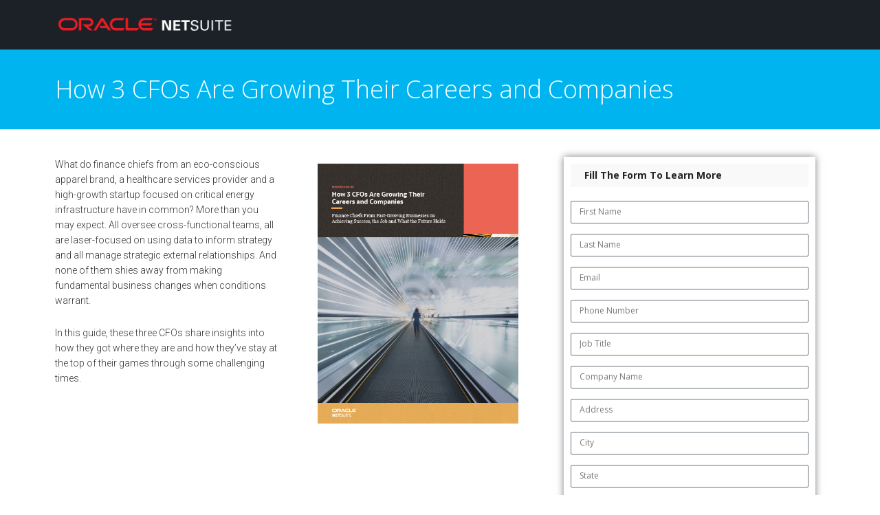

--- FILE ---
content_type: text/html; charset=UTF-8
request_url: https://www.msinfoworld.com/2023/01/03/how-3-cfos-are-growing-their-careers-and-companies-netsuite-wd-mm/
body_size: 20486
content:
<!DOCTYPE html>
<html lang="en-US" class="" data-skin="light">
<head>
	<meta charset="UTF-8">
		<title>How 3 CFOs Are Growing Their Careers and Companies NetSuite WD MM &#8211; Msinfoworld</title>
<link href="https://fonts.googleapis.com/css?family=Roboto%3A700%2Cregular%2C400%2C900%7CBarlow%3A700%2C400%2C900&display=swap" rel="stylesheet"><meta name='robots' content='max-image-preview:large' />
	<style>img:is([sizes="auto" i], [sizes^="auto," i]) { contain-intrinsic-size: 3000px 1500px }</style>
	<link rel='dns-prefetch' href='//www.googletagmanager.com' />
<link rel='dns-prefetch' href='//www.google.com' />
<link rel="alternate" type="application/rss+xml" title="Msinfoworld &raquo; Feed" href="https://www.msinfoworld.com/feed/" />
<link rel="alternate" type="application/rss+xml" title="Msinfoworld &raquo; Comments Feed" href="https://www.msinfoworld.com/comments/feed/" />
<script type="text/javascript">
/* <![CDATA[ */
window._wpemojiSettings = {"baseUrl":"https:\/\/s.w.org\/images\/core\/emoji\/16.0.1\/72x72\/","ext":".png","svgUrl":"https:\/\/s.w.org\/images\/core\/emoji\/16.0.1\/svg\/","svgExt":".svg","source":{"concatemoji":"https:\/\/www.msinfoworld.com\/wp-includes\/js\/wp-emoji-release.min.js?ver=6.8.3"}};
/*! This file is auto-generated */
!function(s,n){var o,i,e;function c(e){try{var t={supportTests:e,timestamp:(new Date).valueOf()};sessionStorage.setItem(o,JSON.stringify(t))}catch(e){}}function p(e,t,n){e.clearRect(0,0,e.canvas.width,e.canvas.height),e.fillText(t,0,0);var t=new Uint32Array(e.getImageData(0,0,e.canvas.width,e.canvas.height).data),a=(e.clearRect(0,0,e.canvas.width,e.canvas.height),e.fillText(n,0,0),new Uint32Array(e.getImageData(0,0,e.canvas.width,e.canvas.height).data));return t.every(function(e,t){return e===a[t]})}function u(e,t){e.clearRect(0,0,e.canvas.width,e.canvas.height),e.fillText(t,0,0);for(var n=e.getImageData(16,16,1,1),a=0;a<n.data.length;a++)if(0!==n.data[a])return!1;return!0}function f(e,t,n,a){switch(t){case"flag":return n(e,"\ud83c\udff3\ufe0f\u200d\u26a7\ufe0f","\ud83c\udff3\ufe0f\u200b\u26a7\ufe0f")?!1:!n(e,"\ud83c\udde8\ud83c\uddf6","\ud83c\udde8\u200b\ud83c\uddf6")&&!n(e,"\ud83c\udff4\udb40\udc67\udb40\udc62\udb40\udc65\udb40\udc6e\udb40\udc67\udb40\udc7f","\ud83c\udff4\u200b\udb40\udc67\u200b\udb40\udc62\u200b\udb40\udc65\u200b\udb40\udc6e\u200b\udb40\udc67\u200b\udb40\udc7f");case"emoji":return!a(e,"\ud83e\udedf")}return!1}function g(e,t,n,a){var r="undefined"!=typeof WorkerGlobalScope&&self instanceof WorkerGlobalScope?new OffscreenCanvas(300,150):s.createElement("canvas"),o=r.getContext("2d",{willReadFrequently:!0}),i=(o.textBaseline="top",o.font="600 32px Arial",{});return e.forEach(function(e){i[e]=t(o,e,n,a)}),i}function t(e){var t=s.createElement("script");t.src=e,t.defer=!0,s.head.appendChild(t)}"undefined"!=typeof Promise&&(o="wpEmojiSettingsSupports",i=["flag","emoji"],n.supports={everything:!0,everythingExceptFlag:!0},e=new Promise(function(e){s.addEventListener("DOMContentLoaded",e,{once:!0})}),new Promise(function(t){var n=function(){try{var e=JSON.parse(sessionStorage.getItem(o));if("object"==typeof e&&"number"==typeof e.timestamp&&(new Date).valueOf()<e.timestamp+604800&&"object"==typeof e.supportTests)return e.supportTests}catch(e){}return null}();if(!n){if("undefined"!=typeof Worker&&"undefined"!=typeof OffscreenCanvas&&"undefined"!=typeof URL&&URL.createObjectURL&&"undefined"!=typeof Blob)try{var e="postMessage("+g.toString()+"("+[JSON.stringify(i),f.toString(),p.toString(),u.toString()].join(",")+"));",a=new Blob([e],{type:"text/javascript"}),r=new Worker(URL.createObjectURL(a),{name:"wpTestEmojiSupports"});return void(r.onmessage=function(e){c(n=e.data),r.terminate(),t(n)})}catch(e){}c(n=g(i,f,p,u))}t(n)}).then(function(e){for(var t in e)n.supports[t]=e[t],n.supports.everything=n.supports.everything&&n.supports[t],"flag"!==t&&(n.supports.everythingExceptFlag=n.supports.everythingExceptFlag&&n.supports[t]);n.supports.everythingExceptFlag=n.supports.everythingExceptFlag&&!n.supports.flag,n.DOMReady=!1,n.readyCallback=function(){n.DOMReady=!0}}).then(function(){return e}).then(function(){var e;n.supports.everything||(n.readyCallback(),(e=n.source||{}).concatemoji?t(e.concatemoji):e.wpemoji&&e.twemoji&&(t(e.twemoji),t(e.wpemoji)))}))}((window,document),window._wpemojiSettings);
/* ]]> */
</script>

<style id='wp-emoji-styles-inline-css' type='text/css'>

	img.wp-smiley, img.emoji {
		display: inline !important;
		border: none !important;
		box-shadow: none !important;
		height: 1em !important;
		width: 1em !important;
		margin: 0 0.07em !important;
		vertical-align: -0.1em !important;
		background: none !important;
		padding: 0 !important;
	}
</style>
<style id='classic-theme-styles-inline-css' type='text/css'>
/*! This file is auto-generated */
.wp-block-button__link{color:#fff;background-color:#32373c;border-radius:9999px;box-shadow:none;text-decoration:none;padding:calc(.667em + 2px) calc(1.333em + 2px);font-size:1.125em}.wp-block-file__button{background:#32373c;color:#fff;text-decoration:none}
</style>
<style id='global-styles-inline-css' type='text/css'>
:root{--wp--preset--aspect-ratio--square: 1;--wp--preset--aspect-ratio--4-3: 4/3;--wp--preset--aspect-ratio--3-4: 3/4;--wp--preset--aspect-ratio--3-2: 3/2;--wp--preset--aspect-ratio--2-3: 2/3;--wp--preset--aspect-ratio--16-9: 16/9;--wp--preset--aspect-ratio--9-16: 9/16;--wp--preset--color--black: #000000;--wp--preset--color--cyan-bluish-gray: #abb8c3;--wp--preset--color--white: #ffffff;--wp--preset--color--pale-pink: #f78da7;--wp--preset--color--vivid-red: #cf2e2e;--wp--preset--color--luminous-vivid-orange: #ff6900;--wp--preset--color--luminous-vivid-amber: #fcb900;--wp--preset--color--light-green-cyan: #7bdcb5;--wp--preset--color--vivid-green-cyan: #00d084;--wp--preset--color--pale-cyan-blue: #8ed1fc;--wp--preset--color--vivid-cyan-blue: #0693e3;--wp--preset--color--vivid-purple: #9b51e0;--wp--preset--gradient--vivid-cyan-blue-to-vivid-purple: linear-gradient(135deg,rgba(6,147,227,1) 0%,rgb(155,81,224) 100%);--wp--preset--gradient--light-green-cyan-to-vivid-green-cyan: linear-gradient(135deg,rgb(122,220,180) 0%,rgb(0,208,130) 100%);--wp--preset--gradient--luminous-vivid-amber-to-luminous-vivid-orange: linear-gradient(135deg,rgba(252,185,0,1) 0%,rgba(255,105,0,1) 100%);--wp--preset--gradient--luminous-vivid-orange-to-vivid-red: linear-gradient(135deg,rgba(255,105,0,1) 0%,rgb(207,46,46) 100%);--wp--preset--gradient--very-light-gray-to-cyan-bluish-gray: linear-gradient(135deg,rgb(238,238,238) 0%,rgb(169,184,195) 100%);--wp--preset--gradient--cool-to-warm-spectrum: linear-gradient(135deg,rgb(74,234,220) 0%,rgb(151,120,209) 20%,rgb(207,42,186) 40%,rgb(238,44,130) 60%,rgb(251,105,98) 80%,rgb(254,248,76) 100%);--wp--preset--gradient--blush-light-purple: linear-gradient(135deg,rgb(255,206,236) 0%,rgb(152,150,240) 100%);--wp--preset--gradient--blush-bordeaux: linear-gradient(135deg,rgb(254,205,165) 0%,rgb(254,45,45) 50%,rgb(107,0,62) 100%);--wp--preset--gradient--luminous-dusk: linear-gradient(135deg,rgb(255,203,112) 0%,rgb(199,81,192) 50%,rgb(65,88,208) 100%);--wp--preset--gradient--pale-ocean: linear-gradient(135deg,rgb(255,245,203) 0%,rgb(182,227,212) 50%,rgb(51,167,181) 100%);--wp--preset--gradient--electric-grass: linear-gradient(135deg,rgb(202,248,128) 0%,rgb(113,206,126) 100%);--wp--preset--gradient--midnight: linear-gradient(135deg,rgb(2,3,129) 0%,rgb(40,116,252) 100%);--wp--preset--font-size--small: 13px;--wp--preset--font-size--medium: 20px;--wp--preset--font-size--large: 36px;--wp--preset--font-size--x-large: 42px;--wp--preset--spacing--20: 0.44rem;--wp--preset--spacing--30: 0.67rem;--wp--preset--spacing--40: 1rem;--wp--preset--spacing--50: 1.5rem;--wp--preset--spacing--60: 2.25rem;--wp--preset--spacing--70: 3.38rem;--wp--preset--spacing--80: 5.06rem;--wp--preset--shadow--natural: 6px 6px 9px rgba(0, 0, 0, 0.2);--wp--preset--shadow--deep: 12px 12px 50px rgba(0, 0, 0, 0.4);--wp--preset--shadow--sharp: 6px 6px 0px rgba(0, 0, 0, 0.2);--wp--preset--shadow--outlined: 6px 6px 0px -3px rgba(255, 255, 255, 1), 6px 6px rgba(0, 0, 0, 1);--wp--preset--shadow--crisp: 6px 6px 0px rgba(0, 0, 0, 1);}:where(.is-layout-flex){gap: 0.5em;}:where(.is-layout-grid){gap: 0.5em;}body .is-layout-flex{display: flex;}.is-layout-flex{flex-wrap: wrap;align-items: center;}.is-layout-flex > :is(*, div){margin: 0;}body .is-layout-grid{display: grid;}.is-layout-grid > :is(*, div){margin: 0;}:where(.wp-block-columns.is-layout-flex){gap: 2em;}:where(.wp-block-columns.is-layout-grid){gap: 2em;}:where(.wp-block-post-template.is-layout-flex){gap: 1.25em;}:where(.wp-block-post-template.is-layout-grid){gap: 1.25em;}.has-black-color{color: var(--wp--preset--color--black) !important;}.has-cyan-bluish-gray-color{color: var(--wp--preset--color--cyan-bluish-gray) !important;}.has-white-color{color: var(--wp--preset--color--white) !important;}.has-pale-pink-color{color: var(--wp--preset--color--pale-pink) !important;}.has-vivid-red-color{color: var(--wp--preset--color--vivid-red) !important;}.has-luminous-vivid-orange-color{color: var(--wp--preset--color--luminous-vivid-orange) !important;}.has-luminous-vivid-amber-color{color: var(--wp--preset--color--luminous-vivid-amber) !important;}.has-light-green-cyan-color{color: var(--wp--preset--color--light-green-cyan) !important;}.has-vivid-green-cyan-color{color: var(--wp--preset--color--vivid-green-cyan) !important;}.has-pale-cyan-blue-color{color: var(--wp--preset--color--pale-cyan-blue) !important;}.has-vivid-cyan-blue-color{color: var(--wp--preset--color--vivid-cyan-blue) !important;}.has-vivid-purple-color{color: var(--wp--preset--color--vivid-purple) !important;}.has-black-background-color{background-color: var(--wp--preset--color--black) !important;}.has-cyan-bluish-gray-background-color{background-color: var(--wp--preset--color--cyan-bluish-gray) !important;}.has-white-background-color{background-color: var(--wp--preset--color--white) !important;}.has-pale-pink-background-color{background-color: var(--wp--preset--color--pale-pink) !important;}.has-vivid-red-background-color{background-color: var(--wp--preset--color--vivid-red) !important;}.has-luminous-vivid-orange-background-color{background-color: var(--wp--preset--color--luminous-vivid-orange) !important;}.has-luminous-vivid-amber-background-color{background-color: var(--wp--preset--color--luminous-vivid-amber) !important;}.has-light-green-cyan-background-color{background-color: var(--wp--preset--color--light-green-cyan) !important;}.has-vivid-green-cyan-background-color{background-color: var(--wp--preset--color--vivid-green-cyan) !important;}.has-pale-cyan-blue-background-color{background-color: var(--wp--preset--color--pale-cyan-blue) !important;}.has-vivid-cyan-blue-background-color{background-color: var(--wp--preset--color--vivid-cyan-blue) !important;}.has-vivid-purple-background-color{background-color: var(--wp--preset--color--vivid-purple) !important;}.has-black-border-color{border-color: var(--wp--preset--color--black) !important;}.has-cyan-bluish-gray-border-color{border-color: var(--wp--preset--color--cyan-bluish-gray) !important;}.has-white-border-color{border-color: var(--wp--preset--color--white) !important;}.has-pale-pink-border-color{border-color: var(--wp--preset--color--pale-pink) !important;}.has-vivid-red-border-color{border-color: var(--wp--preset--color--vivid-red) !important;}.has-luminous-vivid-orange-border-color{border-color: var(--wp--preset--color--luminous-vivid-orange) !important;}.has-luminous-vivid-amber-border-color{border-color: var(--wp--preset--color--luminous-vivid-amber) !important;}.has-light-green-cyan-border-color{border-color: var(--wp--preset--color--light-green-cyan) !important;}.has-vivid-green-cyan-border-color{border-color: var(--wp--preset--color--vivid-green-cyan) !important;}.has-pale-cyan-blue-border-color{border-color: var(--wp--preset--color--pale-cyan-blue) !important;}.has-vivid-cyan-blue-border-color{border-color: var(--wp--preset--color--vivid-cyan-blue) !important;}.has-vivid-purple-border-color{border-color: var(--wp--preset--color--vivid-purple) !important;}.has-vivid-cyan-blue-to-vivid-purple-gradient-background{background: var(--wp--preset--gradient--vivid-cyan-blue-to-vivid-purple) !important;}.has-light-green-cyan-to-vivid-green-cyan-gradient-background{background: var(--wp--preset--gradient--light-green-cyan-to-vivid-green-cyan) !important;}.has-luminous-vivid-amber-to-luminous-vivid-orange-gradient-background{background: var(--wp--preset--gradient--luminous-vivid-amber-to-luminous-vivid-orange) !important;}.has-luminous-vivid-orange-to-vivid-red-gradient-background{background: var(--wp--preset--gradient--luminous-vivid-orange-to-vivid-red) !important;}.has-very-light-gray-to-cyan-bluish-gray-gradient-background{background: var(--wp--preset--gradient--very-light-gray-to-cyan-bluish-gray) !important;}.has-cool-to-warm-spectrum-gradient-background{background: var(--wp--preset--gradient--cool-to-warm-spectrum) !important;}.has-blush-light-purple-gradient-background{background: var(--wp--preset--gradient--blush-light-purple) !important;}.has-blush-bordeaux-gradient-background{background: var(--wp--preset--gradient--blush-bordeaux) !important;}.has-luminous-dusk-gradient-background{background: var(--wp--preset--gradient--luminous-dusk) !important;}.has-pale-ocean-gradient-background{background: var(--wp--preset--gradient--pale-ocean) !important;}.has-electric-grass-gradient-background{background: var(--wp--preset--gradient--electric-grass) !important;}.has-midnight-gradient-background{background: var(--wp--preset--gradient--midnight) !important;}.has-small-font-size{font-size: var(--wp--preset--font-size--small) !important;}.has-medium-font-size{font-size: var(--wp--preset--font-size--medium) !important;}.has-large-font-size{font-size: var(--wp--preset--font-size--large) !important;}.has-x-large-font-size{font-size: var(--wp--preset--font-size--x-large) !important;}
:where(.wp-block-post-template.is-layout-flex){gap: 1.25em;}:where(.wp-block-post-template.is-layout-grid){gap: 1.25em;}
:where(.wp-block-columns.is-layout-flex){gap: 2em;}:where(.wp-block-columns.is-layout-grid){gap: 2em;}
:root :where(.wp-block-pullquote){font-size: 1.5em;line-height: 1.6;}
</style>
<link rel='stylesheet' id='contact-form-7-css' href='https://www.msinfoworld.com/wp-content/plugins/contact-form-7/includes/css/styles.css?ver=5.5.6' type='text/css' media='all' />
<link rel='stylesheet' id='cute-alert-css' href='https://www.msinfoworld.com/wp-content/plugins/metform/public/assets/lib/cute-alert/style.css?ver=3.9.6' type='text/css' media='all' />
<link rel='stylesheet' id='text-editor-style-css' href='https://www.msinfoworld.com/wp-content/plugins/metform/public/assets/css/text-editor.css?ver=3.9.6' type='text/css' media='all' />
<link rel='stylesheet' id='elementor-frontend-css' href='https://www.msinfoworld.com/wp-content/plugins/elementor/assets/css/frontend.min.css?ver=3.25.0' type='text/css' media='all' />
<link rel='stylesheet' id='swiper-css' href='https://www.msinfoworld.com/wp-content/plugins/elementor/assets/lib/swiper/v8/css/swiper.min.css?ver=8.4.5' type='text/css' media='all' />
<link rel='stylesheet' id='e-swiper-css' href='https://www.msinfoworld.com/wp-content/plugins/elementor/assets/css/conditionals/e-swiper.min.css?ver=3.25.0' type='text/css' media='all' />
<link rel='stylesheet' id='elementor-post-3206-css' href='https://www.msinfoworld.com/wp-content/uploads/elementor/css/post-3206.css?ver=1753824170' type='text/css' media='all' />
<link rel='stylesheet' id='elementor-pro-css' href='https://www.msinfoworld.com/wp-content/plugins/elementor-pro/assets/css/frontend.min.css?ver=3.6.3' type='text/css' media='all' />
<link rel='stylesheet' id='widget-image-css' href='https://www.msinfoworld.com/wp-content/plugins/elementor/assets/css/widget-image.min.css?ver=3.25.0' type='text/css' media='all' />
<link rel='stylesheet' id='widget-text-editor-css' href='https://www.msinfoworld.com/wp-content/plugins/elementor/assets/css/widget-text-editor.min.css?ver=3.25.0' type='text/css' media='all' />
<link rel='stylesheet' id='widget-heading-css' href='https://www.msinfoworld.com/wp-content/plugins/elementor/assets/css/widget-heading.min.css?ver=3.25.0' type='text/css' media='all' />
<link rel='stylesheet' id='elementor-post-7142-css' href='https://www.msinfoworld.com/wp-content/uploads/elementor/css/post-7142.css?ver=1754146530' type='text/css' media='all' />
<link rel='stylesheet' id='elementor-post-4607-css' href='https://www.msinfoworld.com/wp-content/uploads/elementor/css/post-4607.css?ver=1757532819' type='text/css' media='all' />
<link rel='stylesheet' id='bootstrap-css' href='https://www.msinfoworld.com/wp-content/themes/digiqole/assets/css/bootstrap.min.css?ver=2.0.1' type='text/css' media='all' />
<link rel='stylesheet' id='icon-font-css' href='https://www.msinfoworld.com/wp-content/themes/digiqole/assets/css/icon-font.css?ver=2.0.1' type='text/css' media='all' />
<link rel='preload' as='style' id='digiqole-all-style-css' href='https://www.msinfoworld.com/wp-content/themes/digiqole/assets/css/all.css?ver=2.0.1' type='text/css' media='all' />
<link rel='stylesheet' id='digiqole-master-css' href='https://www.msinfoworld.com/wp-content/themes/digiqole/assets/css/master.css?ver=2.0.1' type='text/css' media='all' />
<style id='digiqole-master-inline-css' type='text/css'>
.progress-bar{ background-color : #000}
        html.fonts-loaded body{ font-family:"Roboto";line-height:22px;font-size:14px;font-weight:regular; }
        .body-box-layout{ 
            background-image:url(//www.msinfoworld.com/wp-content/uploads/2020/07/bg_image.png);;
            background-repeat: no-repeat;
            background-position: center;
            background-size: cover;
            background-attachment: fixed;
         }
        body,
        .post-navigation .post-previous a p, .post-navigation .post-next a p,
        .dark-mode .blog-single .post-meta li,
        .dark-mode .wp-block-quote p,
        .dark-mode .wp-block-quote::before,
        .dark-mode .wp-block-quote cite,
        .dark-mode .view-review-list .xs-review-date,
        .dark-mode .view-review-list .xs-reviewer-author,
        .dark-mode .breadcrumb li,
        .dark-mode .post-meta span,
        .dark-mode .post-meta span a,
        .dark-mode .tranding-bg-white .tranding-bar .trending-slide-bg.trending-slide .post-title a,
        .dark-mode .blog-single .post-meta li.post-author a{
           color:  #333333;
        }

        h1, h2, h3, h4, h5, h6,
        .post-title,
        .post-navigation span,
        .post-title a,
        .dark-mode .error-page .error-code,
        .dark-mode.archive .entry-blog-summery .readmore-btn,
        .dark-mode .entry-blog-summery.ts-post .readmore-btn,
        .dark-mode .apsc-icons-wrapper.apsc-theme-2 .apsc-each-profile a,
        .dark-mode .ts-author-content .comment a{
            color:  #222222;
        }


        .dark-mode .apsc-icons-wrapper.apsc-theme-2 .apsc-each-profile a{
            color: #222222 !important;
        }
        .dark-mode .blog-single .post .post-body{
            background: transparent;
        }

        html.fonts-loaded h1,
        html.fonts-loaded h2{
            font-family:"Barlow";font-weight:700;
        }
        html.fonts-loaded h3{ 
            font-family:"Barlow";font-weight:700; 
        }

        html.fonts-loaded h4{ 
            font-family:"Barlow";font-weight:700;
        }

        a,
        .entry-header .entry-title a:hover,
        .sidebar ul li a:hover,
        .breadcrumb a:hover {
            color: #2eafe4;
            transition: all ease 500ms;
        }
      
        .btn-primary:hover,
        .switch__background,
        .switch__mouth,
        .switch__eye-left,
        .switch__eye-right{
         background: #e74907;
         border-color: #e74907;;
        }

        .tag-lists a:hover,
        .tagcloud a:hover,
        .owl-carousel .owl-dots .owl-dot.active span,
        .blog-single .tag-lists a:hover {
            border-color: #2eafe4;
        }

        blockquote.wp-block-quote, .wp-block-quote, .wp-block-quote:not(.is-large):not(.is-style-large), .wp-block-pullquote blockquote,
         blockquote.wp-block-pullquote, .wp-block-quote.is-large, .wp-block-quote.is-style-large{
            border-left-color: #2eafe4;
        }
        
        .post .post-footer .readmore,
        .post .post-media .video-link-btn a,
        .post-list-item .recen-tab-menu.nav-tabs li a:before, 
        .post-list-item .recen-tab-menu.nav-tabs li a:after,
        .blog-single .xs-review-box .xs-review .xs-btn:hover,
        .blog-single .tag-lists span,
        .tag-lists a:hover, .tagcloud a:hover,
        .heading-style3 .block-title .title-angle-shap:before, 
        .heading-style3 .block-title .title-angle-shap:after,
         .heading-style3 .widget-title .title-angle-shap:before, 
         .heading-style3 .widget-title .title-angle-shap:after, 
         .sidebar .widget .block-title .title-angle-shap:before,
          .sidebar .widget .block-title .title-angle-shap:after, 
          .sidebar .widget .widget-title .title-angle-shap:before, 
        .sidebar .widget .widget-title .title-angle-shap:after,
        .pagination li.active a, .pagination li:hover a,
        .owl-carousel .owl-dots .owl-dot.active span,
        .main-pagination .swiper-pagination-bullet-active,
        .swiper-pagination .swiper-pagination-bullet-active,
        .header .navbar-light .ekit-wid-con .digiqole-elementskit-menu
         .elementskit-navbar-nav > li.active > a:before,
         .trending-light .tranding-bar .trending-slide .trending-title,
        .post-list-item .post-thumb .tab-post-count, .post-list-item .post-thumb .post-index,
        .woocommerce ul.products li.product .button,.woocommerce ul.products li.product .added_to_cart,
        .woocommerce nav.woocommerce-pagination ul li a:focus, .woocommerce nav.woocommerce-pagination ul li a:hover, .woocommerce nav.woocommerce-pagination ul li span.current,
        .woocommerce #respond input#submit.alt, .woocommerce a.button.alt, .woocommerce button.button.alt, .woocommerce input.button.alt,.sponsor-web-link a:hover i, .woocommerce .widget_price_filter .ui-slider .ui-slider-range,
        .woocommerce span.onsale,
        .not-found .input-group-btn,
        .btn,
        .BackTo,
        .sidebar .widget.widget_search .input-group-btn,
        .woocommerce ul.products li.product .added_to_cart:hover, .woocommerce #respond input#submit.alt:hover, .woocommerce a.button.alt:hover, .woocommerce button.button.alt:hover, 
        .footer-social li a,
        .digiqole-video-post .video-item .post-video .ts-play-btn,
        .blog-single .post-meta .social-share i.fa-share,
        .social-share i.ts-icon-share,
        .woocommerce input.button.alt:hover,
        .woocommerce .widget_price_filter .ui-slider .ui-slider-handle,
        #preloader,
        .main-slider .swiper-button-next:hover,
        .main-slider .swiper-button-prev:hover,
        .main-slider .owl-dots .owl-dot.swiper-pagination-bullet-active,
        .main-slider .owl-dots .swiper-pagination-bullet.swiper-pagination-bullet-active,
        .main-slider .swiper-pagination .owl-dot.swiper-pagination-bullet-active,
        .main-slider .swiper-pagination .swiper-pagination-bullet.swiper-pagination-bullet-active,
        .main-slider .main-pagination .owl-dot.swiper-pagination-bullet-active,
        .main-slider .main-pagination .swiper-pagination-bullet.swiper-pagination-bullet-active,
        .weekend-top .owl-dots .owl-dot.swiper-pagination-bullet-active,
        .weekend-top .owl-dots .swiper-pagination-bullet.swiper-pagination-bullet-active,
        .weekend-top .swiper-pagination .owl-dot.swiper-pagination-bullet-active,
        .weekend-top .swiper-pagination .swiper-pagination-bullet.swiper-pagination-bullet-active,
        .featured-tab-item .nav-tabs .nav-link.active:before,
        .post-slider .swiper-pagination .swiper-pagination-bullet.swiper-pagination-bullet-active,
        .blog-single .post-meta .social-share .ts-icon-share {
            background: #2eafe4;
        }
        .owl-carousel.owl-loaded .owl-nav .owl-next.disabled, 
        .owl-carousel.owl-loaded .owl-nav .owl-prev.disabled,
        .ts-about-image-wrapper.owl-carousel.owl-theme .owl-nav [class*=owl-]:hover{
            background: #2eafe4 !important;
        }

        .ts-footer .recent-posts-widget .post-content .post-title a:hover,
        .post-list-item .recen-tab-menu.nav-tabs li a.active,
        .ts-footer .footer-left-widget .footer-social li a:hover,
         .ts-footer .footer-widget .footer-social li a:hover,
         .heading-style3 .block-title, .heading-style3 .widget-title,
         .topbar.topbar-gray .tranding-bg-white .tranding-bar .trending-slide-bg .trending-title i,
         .sidebar .widget .block-title, .sidebar .widget .widget-title,
         .header .navbar-light .ekit-wid-con .digiqole-elementskit-menu .elementskit-navbar-nav .dropdown-item.active,
         .header .navbar-light .ekit-wid-con .digiqole-elementskit-menu .elementskit-navbar-nav li a:hover,
         .social-links li a:hover,
         .post-title a:hover,
         .video-tab-list .post-tab-list li a.active h4.post-title, .video-tab-list .post-tab-list li a:hover h4.post-title,
         .featured-tab-item .nav-tabs .nav-link.active .tab-head > span.tab-text-title,
         .woocommerce ul.products li.product .price, 
         .woocommerce ul.products li.product .woocommerce-loop-product__title:hover,
         .load-more-btn .digiqole-post-grid-loadmore:hover,
         .blog-single .post-meta li.meta-post-view,
         .ts-overlay-style .post-meta-info li.active i,
         .blog-single .post-meta li a:hover {
            color: #2eafe4;
        }
        
        .post-layout-style5 .post-meta li.meta-post-view .ts-icon {
            color: #2eafe4!important;
        }
      
        
            .header .navbar-light .ekit-wid-con .digiqole-elementskit-menu{
               height: 75px;
            }
            @media(min-width: 1024px){
                .header-gradient-area .navbar-light .ekit-wid-con .digiqole-elementskit-menu .elementskit-navbar-nav > li > a,
                .header.header-gradient .navbar-light .ekit-wid-con .digiqole-elementskit-menu .elementskit-navbar-nav > li > a, 
                .header .navbar-light .ekit-wid-con .digiqole-elementskit-menu .elementskit-navbar-nav > li > a,
                 .header .navbar-light .nav-search-area a, .header-gradient .navbar-light .social-links li a, 
                 .header .navbar-light .navbar-nav > li > a, 
               .header-gradient .navbar-light .nav-search-area .header-search-icon a{
                   line-height: 75px;
               }
            }
        
                .header-gradient,
                .header-dark .navbar-light,
                .header-gradient .navbar-sticky.sticky,
                .header-bg-dark .navbar-sticky.sticky,
                .header-bg-dark,
                .header-middle-gradent{
                    background-image: linear-gradient(20deg, #2eafe4 0%, #1e73be 100%);
                }
            
     
            html.fonts-loaded .header .navbar-light .navbar-nav li ul.dropdown-menu li a,
            html.fonts-loaded .header .navbar-light .ekit-wid-con .digiqole-elementskit-menu .elementskit-navbar-nav li ul li a,
            html.fonts-loaded .header .navbar-light .ekit-wid-con .digiqole-elementskit-menu .elementskit-navbar-nav li .elementskit-dropdown li a{
                   color: ;
                   font-size: 12px;
                }
            
            html.fonts-loaded .header-gradient-area .navbar-light .ekit-wid-con .digiqole-elementskit-menu .elementskit-navbar-nav > li > a,
            html.fonts-loaded .header.header-gradient .navbar-light .ekit-wid-con .digiqole-elementskit-menu .elementskit-navbar-nav > li > a,
            html.fonts-loaded .header .navbar-light .ekit-wid-con .digiqole-elementskit-menu .elementskit-navbar-nav > li > a,
            html.fonts-loaded .header .navbar-light .nav-search-area a,
            html.fonts-loaded .header-gradient .navbar-light .social-links li a,
            html.fonts-loaded .header .navbar-light .navbar-nav > li > a,
            html.fonts-loaded .header-gradient .navbar-light .nav-search-area .header-search-icon a{
                font-family:"Roboto";font-weight:700;
                }
            .ts-footer{
            padding-top:70px;
            padding-bottom:20px;
         }
      body,
      .dark-mode .ts-author-media,
      .dark-mode .ts-author-content::before,
      .dark-mode .ts-author-content::after,
      .dark-mode .post-layout-style4 .post-single .entry-header{
         background-color: #fff;
      }
     
      .ts-footer{
          background-color: #222222;
          background-repeat:no-repeat;
          background-size: cover;
          
          
      }
      .newsletter-form span,
      .ts-footer .widget-title span{
        background-color: #222222;
      }

      .ts-footer-classic .widget-title,
      .ts-footer-classic h3,
      .ts-footer-classic h4,
      .ts-footer .widget-title,
      .ts-footer-classic .contact h3{
          color: #fff;
      }
      .ts-footer p,
      .ts-footer .list-arrow li a,
      .ts-footer .menu li a,
      .ts-footer .service-time li,
      .ts-footer .list-arrow li::before, 
      .ts-footer .footer-info li,
      .ts-footer .footer-left-widget .footer-social li a, .ts-footer .footer-widget .footer-social li a,
      .ts-footer .footer-left-widget p, .ts-footer .footer-widget p,
      .ts-footer .recent-posts-widget .post-content .post-title a,
      .ts-footer .menu li::before{
        color: #fff;
      }

     
     
      .copy-right{
         background-color: #101010;
      }
      .copy-right .copyright-text p{
         color: #fff;
      }
      
</style>
<link rel='stylesheet' id='sib-front-css-css' href='https://www.msinfoworld.com/wp-content/plugins/mailin/css/mailin-front.css?ver=6.8.3' type='text/css' media='all' />
<link rel='stylesheet' id='google-fonts-1-css' href='https://fonts.googleapis.com/css?family=Roboto%3A100%2C100italic%2C200%2C200italic%2C300%2C300italic%2C400%2C400italic%2C500%2C500italic%2C600%2C600italic%2C700%2C700italic%2C800%2C800italic%2C900%2C900italic%7COpen+Sans%3A100%2C100italic%2C200%2C200italic%2C300%2C300italic%2C400%2C400italic%2C500%2C500italic%2C600%2C600italic%2C700%2C700italic%2C800%2C800italic%2C900%2C900italic&#038;display=auto&#038;ver=6.8.3' type='text/css' media='all' />
<link rel="preconnect" href="https://fonts.gstatic.com/" crossorigin><script type="text/javascript" src="https://www.msinfoworld.com/wp-content/plugins/elementor/assets/lib/font-awesome/js/v4-shims.min.js?ver=3.25.0" id="font-awesome-4-shim-js"></script>

<!-- Google Analytics snippet added by Site Kit -->
<script type="text/javascript" src="https://www.googletagmanager.com/gtag/js?id=UA-224200471-1" id="google_gtagjs-js" async></script>
<script type="text/javascript" id="google_gtagjs-js-after">
/* <![CDATA[ */
window.dataLayer = window.dataLayer || [];function gtag(){dataLayer.push(arguments);}
gtag('set', 'linker', {"domains":["www.msinfoworld.com"]} );
gtag("js", new Date());
gtag("set", "developer_id.dZTNiMT", true);
gtag("config", "UA-224200471-1", {"anonymize_ip":true});
gtag("config", "G-9HT46BN2XR");
/* ]]> */
</script>

<!-- End Google Analytics snippet added by Site Kit -->
<script type="text/javascript" src="https://www.msinfoworld.com/wp-includes/js/jquery/jquery.min.js?ver=3.7.1" id="jquery-core-js"></script>
<script type="text/javascript" src="https://www.msinfoworld.com/wp-includes/js/jquery/jquery-migrate.min.js?ver=3.4.1" id="jquery-migrate-js"></script>
<script type="text/javascript" id="sib-front-js-js-extra">
/* <![CDATA[ */
var sibErrMsg = {"invalidMail":"Please fill out valid email address","requiredField":"Please fill out required fields","invalidDateFormat":"Please fill out valid date format","invalidSMSFormat":"Please fill out valid phone number"};
var ajax_sib_front_object = {"ajax_url":"https:\/\/www.msinfoworld.com\/wp-admin\/admin-ajax.php","ajax_nonce":"6a296b86a9","flag_url":"https:\/\/www.msinfoworld.com\/wp-content\/plugins\/mailin\/img\/flags\/"};
/* ]]> */
</script>
<script type="text/javascript" src="https://www.msinfoworld.com/wp-content/plugins/mailin/js/mailin-front.js?ver=1753832696" id="sib-front-js-js"></script>
<link rel="https://api.w.org/" href="https://www.msinfoworld.com/wp-json/" /><link rel="alternate" title="JSON" type="application/json" href="https://www.msinfoworld.com/wp-json/wp/v2/posts/7142" /><link rel="EditURI" type="application/rsd+xml" title="RSD" href="https://www.msinfoworld.com/xmlrpc.php?rsd" />
<meta name="generator" content="WordPress 6.8.3" />
<link rel="canonical" href="https://www.msinfoworld.com/2023/01/03/how-3-cfos-are-growing-their-careers-and-companies-netsuite-wd-mm/" />
<link rel='shortlink' href='https://www.msinfoworld.com/?p=7142' />
<link rel="alternate" title="oEmbed (JSON)" type="application/json+oembed" href="https://www.msinfoworld.com/wp-json/oembed/1.0/embed?url=https%3A%2F%2Fwww.msinfoworld.com%2F2023%2F01%2F03%2Fhow-3-cfos-are-growing-their-careers-and-companies-netsuite-wd-mm%2F" />
<link rel="alternate" title="oEmbed (XML)" type="text/xml+oembed" href="https://www.msinfoworld.com/wp-json/oembed/1.0/embed?url=https%3A%2F%2Fwww.msinfoworld.com%2F2023%2F01%2F03%2Fhow-3-cfos-are-growing-their-careers-and-companies-netsuite-wd-mm%2F&#038;format=xml" />
<meta name="cdp-version" content="1.3.7" /><meta name="generator" content="Site Kit by Google 1.70.0" />          <meta name="description" content="How 3 CFOs Are Growing Their Careers and Companies NetSuite WD MM">
          <meta property="og:title" content="How 3 CFOs Are Growing Their Careers and Companies NetSuite WD MM">
          <meta property="og:description" content="How 3 CFOs Are Growing Their Careers and Companies What do finance chiefs from an eco-conscious apparel brand, a healthcare services provider and a high-growth startup focused on critical energy infrastructure have in common? More than you may expect. All oversee cross-functional teams, all are laser-focused on using data to inform strategy and all manage [&hellip;]">
          <meta property="og:image" content="https://www.msinfoworld.com/wp-content/uploads/2022/09/how-3-cfos-are-growing-their-company-463x560.png"/>
          <meta property="og:url" content="https://www.msinfoworld.com/2023/01/03/how-3-cfos-are-growing-their-careers-and-companies-netsuite-wd-mm/">
          
       <meta name="generator" content="Elementor 3.25.0; features: additional_custom_breakpoints, e_optimized_control_loading; settings: css_print_method-external, google_font-enabled, font_display-auto">
			<style>
				.e-con.e-parent:nth-of-type(n+4):not(.e-lazyloaded):not(.e-no-lazyload),
				.e-con.e-parent:nth-of-type(n+4):not(.e-lazyloaded):not(.e-no-lazyload) * {
					background-image: none !important;
				}
				@media screen and (max-height: 1024px) {
					.e-con.e-parent:nth-of-type(n+3):not(.e-lazyloaded):not(.e-no-lazyload),
					.e-con.e-parent:nth-of-type(n+3):not(.e-lazyloaded):not(.e-no-lazyload) * {
						background-image: none !important;
					}
				}
				@media screen and (max-height: 640px) {
					.e-con.e-parent:nth-of-type(n+2):not(.e-lazyloaded):not(.e-no-lazyload),
					.e-con.e-parent:nth-of-type(n+2):not(.e-lazyloaded):not(.e-no-lazyload) * {
						background-image: none !important;
					}
				}
			</style>
			<link rel="icon" href="https://www.msinfoworld.com/wp-content/uploads/2022/03/cropped-logo-32x32.png" sizes="32x32" />
<link rel="icon" href="https://www.msinfoworld.com/wp-content/uploads/2022/03/cropped-logo-192x192.png" sizes="192x192" />
<link rel="apple-touch-icon" href="https://www.msinfoworld.com/wp-content/uploads/2022/03/cropped-logo-180x180.png" />
<meta name="msapplication-TileImage" content="https://www.msinfoworld.com/wp-content/uploads/2022/03/cropped-logo-270x270.png" />
	<meta name="viewport" content="width=device-width, initial-scale=1.0, viewport-fit=cover" /></head>
<body class="wp-singular post-template post-template-elementor_canvas single single-post postid-7142 single-format-standard wp-theme-digiqole sidebar-active elementor-default elementor-template-canvas elementor-kit-3206 elementor-page elementor-page-7142">
	 
      
        
         <div data-posttypecls="digiqole-single-post" class="digiqole_progress_container progress-container">
            <span class="progress-bar"></span>
         </div>
      
   
    

		<div data-elementor-type="wp-post" data-elementor-id="7142" class="elementor elementor-7142">
						<section class="elementor-section elementor-top-section elementor-element elementor-element-542132d elementor-section-boxed elementor-section-height-default elementor-section-height-default" data-id="542132d" data-element_type="section" data-settings="{&quot;background_background&quot;:&quot;classic&quot;}">
						<div class="elementor-container elementor-column-gap-default">
					<div class="elementor-column elementor-col-50 elementor-top-column elementor-element elementor-element-fbc1a58" data-id="fbc1a58" data-element_type="column">
			<div class="elementor-widget-wrap elementor-element-populated">
						<div class="elementor-element elementor-element-6e13a58 elementor-widget elementor-widget-image" data-id="6e13a58" data-element_type="widget" data-widget_type="image.default">
				<div class="elementor-widget-container">
													<img decoding="async" width="288" height="35" src="https://www.msinfoworld.com/wp-content/uploads/2022/09/logo.png" class="attachment-large size-large wp-image-6087" alt="" />													</div>
				</div>
					</div>
		</div>
				<div class="elementor-column elementor-col-50 elementor-top-column elementor-element elementor-element-ea0bb0f" data-id="ea0bb0f" data-element_type="column">
			<div class="elementor-widget-wrap elementor-element-populated">
						<div class="elementor-element elementor-element-28f4b21 elementor-widget elementor-widget-text-editor" data-id="28f4b21" data-element_type="widget" data-widget_type="text-editor.default">
				<div class="elementor-widget-container">
							<img decoding="async" id="pixel" style="display:none" src="http://bizmgr.salespider.com/cpl/cpl_check.php?sid=834&#038;po=197214&#038;campaign=30054&#038;client=624&#038;email=">
						</div>
				</div>
					</div>
		</div>
					</div>
		</section>
				<section class="elementor-section elementor-top-section elementor-element elementor-element-9996171 elementor-section-boxed elementor-section-height-default elementor-section-height-default" data-id="9996171" data-element_type="section" data-settings="{&quot;background_background&quot;:&quot;classic&quot;}">
						<div class="elementor-container elementor-column-gap-default">
					<div class="elementor-column elementor-col-100 elementor-top-column elementor-element elementor-element-a449118" data-id="a449118" data-element_type="column">
			<div class="elementor-widget-wrap elementor-element-populated">
						<div class="elementor-element elementor-element-1d5ab44 elementor-widget elementor-widget-heading" data-id="1d5ab44" data-element_type="widget" data-widget_type="heading.default">
				<div class="elementor-widget-container">
			<h1 class="elementor-heading-title elementor-size-default">How 3 CFOs Are Growing Their Careers and Companies
</h1>		</div>
				</div>
					</div>
		</div>
					</div>
		</section>
				<section class="elementor-section elementor-top-section elementor-element elementor-element-8f4b600 elementor-section-boxed elementor-section-height-default elementor-section-height-default" data-id="8f4b600" data-element_type="section">
						<div class="elementor-container elementor-column-gap-default">
					<div class="elementor-column elementor-col-33 elementor-top-column elementor-element elementor-element-1085a41" data-id="1085a41" data-element_type="column">
			<div class="elementor-widget-wrap elementor-element-populated">
						<div class="elementor-element elementor-element-9459581 elementor-widget elementor-widget-text-editor" data-id="9459581" data-element_type="widget" data-widget_type="text-editor.default">
				<div class="elementor-widget-container">
							<p style="font-weight: 400;"><span style="font-weight: 300 !important;">What do finance chiefs from an eco-conscious apparel brand, a healthcare services provider and a high-growth startup focused on critical energy infrastructure have in common? More than you may expect. All oversee cross-functional teams, all are laser-focused on using data to inform strategy and all manage strategic external relationships. And none of them shies away from making fundamental business changes when conditions warrant.</span></p><p style="font-weight: 400;"><span style="font-weight: 300 !important;">In this guide, these three CFOs share insights into how they got where they are and how they’ve stay at the top of their games through some challenging times.</span></p>						</div>
				</div>
					</div>
		</div>
				<div class="elementor-column elementor-col-33 elementor-top-column elementor-element elementor-element-4b3f559" data-id="4b3f559" data-element_type="column">
			<div class="elementor-widget-wrap elementor-element-populated">
						<div class="elementor-element elementor-element-aca17ae elementor-widget elementor-widget-image" data-id="aca17ae" data-element_type="widget" data-widget_type="image.default">
				<div class="elementor-widget-container">
													<img fetchpriority="high" decoding="async" width="463" height="601" src="https://www.msinfoworld.com/wp-content/uploads/2022/09/how-3-cfos-are-growing-their-company.png" class="attachment-large size-large wp-image-6131" alt="" />													</div>
				</div>
					</div>
		</div>
				<div class="elementor-column elementor-col-33 elementor-top-column elementor-element elementor-element-02ef27c" data-id="02ef27c" data-element_type="column">
			<div class="elementor-widget-wrap elementor-element-populated">
						<div class="elementor-element elementor-element-41d28fd elementor-widget elementor-widget-heading" data-id="41d28fd" data-element_type="widget" data-widget_type="heading.default">
				<div class="elementor-widget-container">
			<h2 class="elementor-heading-title elementor-size-default">Fill The Form To Learn More

</h2>		</div>
				</div>
				<div class="elementor-element elementor-element-5faa803 elementor-button-align-end elementor-widget elementor-widget-form" data-id="5faa803" data-element_type="widget" data-settings="{&quot;step_next_label&quot;:&quot;Next&quot;,&quot;step_previous_label&quot;:&quot;Previous&quot;,&quot;button_width&quot;:&quot;100&quot;,&quot;step_type&quot;:&quot;number_text&quot;,&quot;step_icon_shape&quot;:&quot;circle&quot;}" data-widget_type="form.default">
				<div class="elementor-widget-container">
					<form class="elementor-form" method="post" name="New Form">
			<input type="hidden" name="post_id" value="7142"/>
			<input type="hidden" name="form_id" value="5faa803"/>
			<input type="hidden" name="referer_title" value="How 3 CFOs Are Growing Their Careers and Companies NetSuite WD MM" />

							<input type="hidden" name="queried_id" value="7142"/>
			
			<div class="elementor-form-fields-wrapper elementor-labels-above">
								<div class="elementor-field-type-text elementor-field-group elementor-column elementor-field-group-name elementor-col-100">
													<input size="1" type="text" name="form_fields[name]" id="form-field-name" class="elementor-field elementor-size-xs  elementor-field-textual" placeholder="First Name">
											</div>
								<div class="elementor-field-type-text elementor-field-group elementor-column elementor-field-group-field_e470208 elementor-col-100">
													<input size="1" type="text" name="form_fields[field_e470208]" id="form-field-field_e470208" class="elementor-field elementor-size-xs  elementor-field-textual" placeholder="Last Name">
											</div>
								<div class="elementor-field-type-email elementor-field-group elementor-column elementor-field-group-email elementor-col-100 elementor-field-required">
													<input size="1" type="email" name="form_fields[email]" id="form-field-email" class="elementor-field elementor-size-xs  elementor-field-textual" placeholder="Email" required="required" aria-required="true">
											</div>
								<div class="elementor-field-type-tel elementor-field-group elementor-column elementor-field-group-field_1b9a5cf elementor-col-100 elementor-field-required">
							<input size="1" type="tel" name="form_fields[field_1b9a5cf]" id="form-field-field_1b9a5cf" class="elementor-field elementor-size-xs  elementor-field-textual" placeholder="Phone Number" required="required" aria-required="true" pattern="[0-9()#&amp;+*-=.]+" title="Only numbers and phone characters (#, -, *, etc) are accepted.">

						</div>
								<div class="elementor-field-type-text elementor-field-group elementor-column elementor-field-group-field_bbc9327 elementor-col-100 elementor-field-required">
													<input size="1" type="text" name="form_fields[field_bbc9327]" id="form-field-field_bbc9327" class="elementor-field elementor-size-xs  elementor-field-textual" placeholder="Job Title" required="required" aria-required="true">
											</div>
								<div class="elementor-field-type-text elementor-field-group elementor-column elementor-field-group-field_805fac4 elementor-col-100 elementor-field-required">
													<input size="1" type="text" name="form_fields[field_805fac4]" id="form-field-field_805fac4" class="elementor-field elementor-size-xs  elementor-field-textual" placeholder="Company Name" required="required" aria-required="true">
											</div>
								<div class="elementor-field-type-text elementor-field-group elementor-column elementor-field-group-field_f928838 elementor-col-100 elementor-field-required">
													<input size="1" type="text" name="form_fields[field_f928838]" id="form-field-field_f928838" class="elementor-field elementor-size-xs  elementor-field-textual" placeholder="Address" required="required" aria-required="true">
											</div>
								<div class="elementor-field-type-text elementor-field-group elementor-column elementor-field-group-field_bdc4018 elementor-col-100 elementor-field-required">
													<input size="1" type="text" name="form_fields[field_bdc4018]" id="form-field-field_bdc4018" class="elementor-field elementor-size-xs  elementor-field-textual" placeholder="City" required="required" aria-required="true">
											</div>
								<div class="elementor-field-type-text elementor-field-group elementor-column elementor-field-group-field_9be367b elementor-col-100 elementor-field-required">
													<input size="1" type="text" name="form_fields[field_9be367b]" id="form-field-field_9be367b" class="elementor-field elementor-size-xs  elementor-field-textual" placeholder="State" required="required" aria-required="true">
											</div>
								<div class="elementor-field-type-tel elementor-field-group elementor-column elementor-field-group-field_3d28d39 elementor-col-100 elementor-field-required">
							<input size="1" type="tel" name="form_fields[field_3d28d39]" id="form-field-field_3d28d39" class="elementor-field elementor-size-xs  elementor-field-textual" placeholder="Zip Code" required="required" aria-required="true" pattern="[0-9()#&amp;+*-=.]+" title="Only numbers and phone characters (#, -, *, etc) are accepted.">

						</div>
								<div class="elementor-field-type-text elementor-field-group elementor-column elementor-field-group-field_ee3d68f elementor-col-100 elementor-field-required">
													<input size="1" type="text" name="form_fields[field_ee3d68f]" id="form-field-field_ee3d68f" class="elementor-field elementor-size-xs  elementor-field-textual" placeholder="Country" required="required" aria-required="true">
											</div>
								<div class="elementor-field-type-select elementor-field-group elementor-column elementor-field-group-field_7dfb715 elementor-col-100 elementor-field-required">
												<label for="form-field-field_7dfb715" class="elementor-field-label">
								Company Size							</label>
								<div class="elementor-field elementor-select-wrapper ">
			<select name="form_fields[field_7dfb715]" id="form-field-field_7dfb715" class="elementor-field-textual elementor-size-xs" required="required" aria-required="true">
									<option value="Select One">Select One</option>
									<option value="1-10">1-10</option>
									<option value="11-50">11-50</option>
									<option value="51-100">51-100</option>
									<option value="101-500">101-500</option>
									<option value="501-1000">501-1000</option>
									<option value="1000+">1000+</option>
							</select>
		</div>
						</div>
								<div class="elementor-field-type-select elementor-field-group elementor-column elementor-field-group-field_98d0a41 elementor-col-100 elementor-field-required">
												<label for="form-field-field_98d0a41" class="elementor-field-label">
								What system is your company currently running on?							</label>
								<div class="elementor-field elementor-select-wrapper ">
			<select name="form_fields[field_98d0a41]" id="form-field-field_98d0a41" class="elementor-field-textual elementor-size-xs" required="required" aria-required="true">
									<option value="Select One">Select One</option>
									<option value="Acumatica">Acumatica</option>
									<option value="Deltek">Deltek</option>
									<option value="FinancialForce">FinancialForce</option>
									<option value="Intacct">Intacct</option>
									<option value="Sage">Sage</option>
									<option value="SAP">SAP</option>
									<option value="Workday">Workday</option>
									<option value="Other">Other</option>
							</select>
		</div>
						</div>
								<div class="elementor-field-type-select elementor-field-group elementor-column elementor-field-group-field_bc3d1ab elementor-col-100 elementor-field-required">
												<label for="form-field-field_bc3d1ab" class="elementor-field-label">
								When is your company planning to evaluate software solutions?							</label>
								<div class="elementor-field elementor-select-wrapper ">
			<select name="form_fields[field_bc3d1ab]" id="form-field-field_bc3d1ab" class="elementor-field-textual elementor-size-xs" required="required" aria-required="true">
									<option value="Select One">Select One</option>
									<option value="Currently Evaluating">Currently Evaluating</option>
									<option value="In the next 6 months">In the next 6 months</option>
									<option value="6-12 months">6-12 months</option>
									<option value="12 months+">12 months+</option>
							</select>
		</div>
						</div>
								<div class="elementor-field-type-acceptance elementor-field-group elementor-column elementor-field-group-field_e7f063d elementor-col-100 elementor-field-required">
							<div class="elementor-field-subgroup">
			<span class="elementor-field-option">
				<input type="checkbox" name="form_fields[field_e7f063d]" id="form-field-field_e7f063d" class="elementor-field elementor-size-xs  elementor-acceptance-field" required="required" aria-required="true">
				<label for="form-field-field_e7f063d">Yes, send me marketing communications on Oracle Products, Services and Events.</label>			</span>
		</div>
						</div>
								<div class="elementor-field-type-acceptance elementor-field-group elementor-column elementor-field-group-field_50a666b elementor-col-100 elementor-field-required">
							<div class="elementor-field-subgroup">
			<span class="elementor-field-option">
				<input type="checkbox" name="form_fields[field_50a666b]" id="form-field-field_50a666b" class="elementor-field elementor-size-xs  elementor-acceptance-field" required="required" aria-required="true">
				<label for="form-field-field_50a666b">By filling and submitting this form you understand and agree that the use of Oracle's web site is subject to the <a href="https://www.oracle.com/us/legal/terms/index.html" target="_blank">Oracle.com Terms of Use</a>.  Additional details regarding Oracle’s collection and use of  your personal information, including information about access,  retention, rectification, deletion, security, cross-border transfers  and other topics, is available in the <a href="https://www.oracle.com/us/legal/privacy/privacy-policy/index.html" target="_blank">Oracle Privacy Policy</a> <br><br>

 This is cohosted by SaleSpiderMedia and Oracle. Both companies will process your personal information. Each party will be responsible for managing their own use of your personal information.
</label>			</span>
		</div>
						</div>
								<div class="elementor-field-type-html elementor-field-group elementor-column elementor-field-group-field_64bc9ca elementor-col-100">
															By filling and submitting this form you understand and agree that Oracle processes your personal information in accordance with the <a href="https://www.oracle.com/us/legal/privacy/privacy-policy/index.html" target="_blank">Oracle Privacy Policy</a>.  Additional details regarding Oracle’s collection and use of your personal information, including information about access, retention, rectification, deletion, security, cross-border transfers and other topics, is available in the <a href="https://www.oracle.com/us/legal/privacy/privacy-policy/index.html" target="_blank">Oracle Privacy Policy</a>.
				</div>
								<div class="elementor-field-group elementor-column elementor-field-type-submit elementor-col-100 e-form__buttons">
					<button type="submit" class="elementor-button elementor-size-sm">
						<span >
															<span class=" elementor-button-icon">
																										</span>
																						<span class="elementor-button-text">Download Now</span>
													</span>
					</button>
				</div>
			</div>
		</form>
				</div>
				</div>
					</div>
		</div>
					</div>
		</section>
				<section class="elementor-section elementor-top-section elementor-element elementor-element-242be54 elementor-section-boxed elementor-section-height-default elementor-section-height-default" data-id="242be54" data-element_type="section">
						<div class="elementor-container elementor-column-gap-default">
					<div class="elementor-column elementor-col-100 elementor-top-column elementor-element elementor-element-deabde8" data-id="deabde8" data-element_type="column">
			<div class="elementor-widget-wrap elementor-element-populated">
						<div class="elementor-element elementor-element-bed58e8 elementor-widget elementor-widget-text-editor" data-id="bed58e8" data-element_type="widget" data-widget_type="text-editor.default">
				<div class="elementor-widget-container">
							<p>By submitting this form, you agree to have your contact information passed along for the purpose of following up on your interests and in order receive communications regarding Oracle Netsuite products, services, and events. The data sent will be processed in Canada and provided to Oracle Netsuite who will assume responsibility for processing and Opt-out and Information Removal. For more information, please read our Terms of Use, Privacy, Opt-out &amp; Information Removal below.</p>						</div>
				</div>
					</div>
		</div>
					</div>
		</section>
				<section class="elementor-section elementor-top-section elementor-element elementor-element-9f99919 elementor-section-full_width elementor-section-height-default elementor-section-height-default" data-id="9f99919" data-element_type="section">
						<div class="elementor-container elementor-column-gap-default">
					<div class="elementor-column elementor-col-100 elementor-top-column elementor-element elementor-element-b0c2ce9" data-id="b0c2ce9" data-element_type="column">
			<div class="elementor-widget-wrap elementor-element-populated">
						<div class="elementor-element elementor-element-8285535 elementor-widget elementor-widget-template" data-id="8285535" data-element_type="widget" data-widget_type="template.default">
				<div class="elementor-widget-container">
					<div class="elementor-template">
					<div data-elementor-type="footer" data-elementor-id="3843" class="elementor elementor-3843">
					<div class="elementor-section-wrap">
								<section class="elementor-section elementor-top-section elementor-element elementor-element-e2fba95 elementor-section-boxed elementor-section-height-default elementor-section-height-default" data-id="e2fba95" data-element_type="section" data-settings="{&quot;background_background&quot;:&quot;classic&quot;}">
						<div class="elementor-container elementor-column-gap-default">
					<div class="elementor-column elementor-col-33 elementor-top-column elementor-element elementor-element-1a14b53" data-id="1a14b53" data-element_type="column">
			<div class="elementor-widget-wrap elementor-element-populated">
						<div class="elementor-element elementor-element-1085ff1 elementor-widget elementor-widget-heading" data-id="1085ff1" data-element_type="widget" data-widget_type="heading.default">
				<div class="elementor-widget-container">
			<h2 class="elementor-heading-title elementor-size-default">About Us
</h2>		</div>
				</div>
				<div class="elementor-element elementor-element-9f88eaa elementor-widget elementor-widget-text-editor" data-id="9f88eaa" data-element_type="widget" data-widget_type="text-editor.default">
				<div class="elementor-widget-container">
							<aside id="text-2" class="widget widget_text"><div class="textwidget"><p>We are molded to provide guaranteed top-class solutions to meet the demands of an enterprise. The Prime goal of MSInfoworld is to provide an excellent result-oriented services in the field of Marketing, outsourcing and IT technologies.</p></div></aside>						</div>
				</div>
				<div class="elementor-element elementor-element-e53c860 elementor-icon-list--layout-traditional elementor-list-item-link-full_width elementor-widget elementor-widget-icon-list" data-id="e53c860" data-element_type="widget" data-widget_type="icon-list.default">
				<div class="elementor-widget-container">
					<ul class="elementor-icon-list-items">
							<li class="elementor-icon-list-item">
											<span class="elementor-icon-list-icon">
							<i aria-hidden="true" class="ts-icon ts-icon-envelope-solid"></i>						</span>
										<span class="elementor-icon-list-text">info@msinfoworld.com</span>
									</li>
						</ul>
				</div>
				</div>
					</div>
		</div>
				<div class="elementor-column elementor-col-33 elementor-top-column elementor-element elementor-element-41bc44f" data-id="41bc44f" data-element_type="column">
			<div class="elementor-widget-wrap elementor-element-populated">
						<div class="elementor-element elementor-element-dba9e1e elementor-widget elementor-widget-heading" data-id="dba9e1e" data-element_type="widget" data-widget_type="heading.default">
				<div class="elementor-widget-container">
			<h2 class="elementor-heading-title elementor-size-default">Social Links</h2>		</div>
				</div>
				<div class="elementor-element elementor-element-6698092 elementor-widget elementor-widget-elementskit-social-media" data-id="6698092" data-element_type="widget" data-widget_type="elementskit-social-media.default">
				<div class="elementor-widget-container">
			<div class="ekit-wid-con" >			 <ul class="ekit_social_media">
														<li class="elementor-repeater-item-498a2b8">
					    <a
						href="https://facebook.com" class="f" >
														
							<i aria-hidden="true" class="ts-icon ts-icon-facebook-f"></i>									
                                                                                                            </a>
                    </li>
                    														<li class="elementor-repeater-item-c0b491d">
					    <a
						href="https://twitter.com/" class="twitter" >
														
							<i aria-hidden="true" class="ts-icon ts-icon-twitter"></i>									
                                                                                                            </a>
                    </li>
                    														<li class="elementor-repeater-item-bdb5166">
					    <a
						href="https://www.linkedin.com/" class="linkedin" >
														
							<i aria-hidden="true" class="ts-icon ts-icon-linkedin"></i>									
                                                                                                            </a>
                    </li>
                    							</ul>
		</div>		</div>
				</div>
					</div>
		</div>
				<div class="elementor-column elementor-col-33 elementor-top-column elementor-element elementor-element-d895d16" data-id="d895d16" data-element_type="column">
			<div class="elementor-widget-wrap elementor-element-populated">
						<div class="elementor-element elementor-element-6322be5 elementor-widget elementor-widget-heading" data-id="6322be5" data-element_type="widget" data-widget_type="heading.default">
				<div class="elementor-widget-container">
			<h2 class="elementor-heading-title elementor-size-default">Legal</h2>		</div>
				</div>
				<div class="elementor-element elementor-element-f39fd0a elementor-icon-list--layout-traditional elementor-list-item-link-full_width elementor-widget elementor-widget-icon-list" data-id="f39fd0a" data-element_type="widget" data-widget_type="icon-list.default">
				<div class="elementor-widget-container">
					<ul class="elementor-icon-list-items">
							<li class="elementor-icon-list-item">
											<a href="https://www.msinfoworld.com/privacy-policy/">

											<span class="elementor-icon-list-text">Privacy Policy</span>
											</a>
									</li>
								<li class="elementor-icon-list-item">
											<a href="https://www.msinfoworld.com/gdpr-policy/">

											<span class="elementor-icon-list-text">GDPR Policy</span>
											</a>
									</li>
						</ul>
				</div>
				</div>
					</div>
		</div>
					</div>
		</section>
				<section class="elementor-section elementor-top-section elementor-element elementor-element-2b70608 elementor-section-boxed elementor-section-height-default elementor-section-height-default" data-id="2b70608" data-element_type="section" data-settings="{&quot;background_background&quot;:&quot;classic&quot;}">
						<div class="elementor-container elementor-column-gap-default">
					<div class="elementor-column elementor-col-100 elementor-top-column elementor-element elementor-element-8587406" data-id="8587406" data-element_type="column">
			<div class="elementor-widget-wrap elementor-element-populated">
						<div class="elementor-element elementor-element-b71e2fa elementor-widget elementor-widget-heading" data-id="b71e2fa" data-element_type="widget" data-widget_type="heading.default">
				<div class="elementor-widget-container">
			<p class="elementor-heading-title elementor-size-default">© 2025 Msifoworld. All rights reserved.</p>		</div>
				</div>
					</div>
		</div>
					</div>
		</section>
							</div>
				</div>
				</div>
				</div>
				</div>
					</div>
		</div>
					</div>
		</section>
				</div>
		<script type="speculationrules">
{"prefetch":[{"source":"document","where":{"and":[{"href_matches":"\/*"},{"not":{"href_matches":["\/wp-*.php","\/wp-admin\/*","\/wp-content\/uploads\/*","\/wp-content\/*","\/wp-content\/plugins\/*","\/wp-content\/themes\/digiqole\/*","\/*\\?(.+)"]}},{"not":{"selector_matches":"a[rel~=\"nofollow\"]"}},{"not":{"selector_matches":".no-prefetch, .no-prefetch a"}}]},"eagerness":"conservative"}]}
</script>
		<div data-elementor-type="popup" data-elementor-id="4607" class="elementor elementor-4607 elementor-location-popup" data-elementor-settings="{&quot;entrance_animation&quot;:&quot;fadeIn&quot;,&quot;entrance_animation_duration&quot;:{&quot;unit&quot;:&quot;px&quot;,&quot;size&quot;:1.2,&quot;sizes&quot;:[]},&quot;triggers&quot;:{&quot;page_load_delay&quot;:30,&quot;page_load&quot;:&quot;yes&quot;},&quot;timing&quot;:[]}">
					<div class="elementor-section-wrap">
								<section class="elementor-section elementor-top-section elementor-element elementor-element-b5dcdac elementor-section-boxed elementor-section-height-default elementor-section-height-default" data-id="b5dcdac" data-element_type="section" data-settings="{&quot;background_background&quot;:&quot;classic&quot;}">
						<div class="elementor-container elementor-column-gap-default">
					<div class="elementor-column elementor-col-100 elementor-top-column elementor-element elementor-element-65c374d" data-id="65c374d" data-element_type="column" data-settings="{&quot;background_background&quot;:&quot;classic&quot;}">
			<div class="elementor-widget-wrap elementor-element-populated">
						<div class="elementor-element elementor-element-fe228dc elementor-widget-mobile__width-initial elementor-widget elementor-widget-heading" data-id="fe228dc" data-element_type="widget" data-widget_type="heading.default">
				<div class="elementor-widget-container">
			<h2 class="elementor-heading-title elementor-size-default">Subscribe To Our Newsletter
</h2>		</div>
				</div>
				<div class="elementor-element elementor-element-0af53d6 elementor-widget elementor-widget-text-editor" data-id="0af53d6" data-element_type="widget" data-widget_type="text-editor.default">
				<div class="elementor-widget-container">
							Join our email list to get the exclusive<br> unpublished content right in your inbox.						</div>
				</div>
				<div class="elementor-element elementor-element-fc40def elementor-button-align-stretch elementor-widget elementor-widget-form" data-id="fc40def" data-element_type="widget" data-settings="{&quot;button_width&quot;:&quot;70&quot;,&quot;step_next_label&quot;:&quot;Next&quot;,&quot;step_previous_label&quot;:&quot;Previous&quot;,&quot;step_type&quot;:&quot;number_text&quot;,&quot;step_icon_shape&quot;:&quot;circle&quot;}" data-widget_type="form.default">
				<div class="elementor-widget-container">
					<form class="elementor-form" method="post" name="New Form">
			<input type="hidden" name="post_id" value="4607"/>
			<input type="hidden" name="form_id" value="fc40def"/>
			<input type="hidden" name="referer_title" value="How 3 CFOs Are Growing Their Careers and Companies NetSuite WD MM" />

							<input type="hidden" name="queried_id" value="7142"/>
			
			<div class="elementor-form-fields-wrapper elementor-labels-">
								<div class="elementor-field-type-email elementor-field-group elementor-column elementor-field-group-email elementor-col-70 elementor-field-required">
												<label for="form-field-email" class="elementor-field-label elementor-screen-only">
								Email							</label>
														<input size="1" type="email" name="form_fields[email]" id="form-field-email" class="elementor-field elementor-size-sm  elementor-field-textual" placeholder="Email" required="required" aria-required="true">
											</div>
								<div class="elementor-field-type-acceptance elementor-field-group elementor-column elementor-field-group-field_b69c8eb elementor-col-100 elementor-field-required">
							<div class="elementor-field-subgroup">
			<span class="elementor-field-option">
				<input type="checkbox" name="form_fields[field_b69c8eb]" id="form-field-field_b69c8eb" class="elementor-field elementor-size-sm  elementor-acceptance-field" required="required" aria-required="true">
				<label for="form-field-field_b69c8eb">I consent to MS Info World's Privacy Policy and acknowledge <br>my agreement to receive marketing content from MS Info World.</label>			</span>
		</div>
						</div>
								<div class="elementor-field-group elementor-column elementor-field-type-submit elementor-col-70 e-form__buttons">
					<button type="submit" class="elementor-button elementor-size-sm">
						<span >
															<span class=" elementor-button-icon">
																										</span>
																						<span class="elementor-button-text">Subscribe</span>
													</span>
					</button>
				</div>
			</div>
		</form>
				</div>
				</div>
					</div>
		</div>
					</div>
		</section>
							</div>
				</div>
					<script type='text/javascript'>
				const lazyloadRunObserver = () => {
					const lazyloadBackgrounds = document.querySelectorAll( `.e-con.e-parent:not(.e-lazyloaded)` );
					const lazyloadBackgroundObserver = new IntersectionObserver( ( entries ) => {
						entries.forEach( ( entry ) => {
							if ( entry.isIntersecting ) {
								let lazyloadBackground = entry.target;
								if( lazyloadBackground ) {
									lazyloadBackground.classList.add( 'e-lazyloaded' );
								}
								lazyloadBackgroundObserver.unobserve( entry.target );
							}
						});
					}, { rootMargin: '200px 0px 200px 0px' } );
					lazyloadBackgrounds.forEach( ( lazyloadBackground ) => {
						lazyloadBackgroundObserver.observe( lazyloadBackground );
					} );
				};
				const events = [
					'DOMContentLoaded',
					'elementor/lazyload/observe',
				];
				events.forEach( ( event ) => {
					document.addEventListener( event, lazyloadRunObserver );
				} );
			</script>
			<link rel='stylesheet' id='font-awesome-5-all-css' href='https://www.msinfoworld.com/wp-content/plugins/elementor/assets/lib/font-awesome/css/all.min.css?ver=3.25.0' type='text/css' media='all' />
<link rel='stylesheet' id='font-awesome-4-shim-css' href='https://www.msinfoworld.com/wp-content/plugins/elementor/assets/lib/font-awesome/css/v4-shims.min.css?ver=3.25.0' type='text/css' media='all' />
<link rel='stylesheet' id='elementor-post-3843-css' href='https://www.msinfoworld.com/wp-content/uploads/elementor/css/post-3843.css?ver=1753824241' type='text/css' media='all' />
<link rel='stylesheet' id='widget-icon-list-css' href='https://www.msinfoworld.com/wp-content/plugins/elementor/assets/css/widget-icon-list.min.css?ver=3.25.0' type='text/css' media='all' />
<link rel='stylesheet' id='e-animation-fadeIn-css' href='https://www.msinfoworld.com/wp-content/plugins/elementor/assets/lib/animations/styles/fadeIn.min.css?ver=3.25.0' type='text/css' media='all' />
<link rel='stylesheet' id='google-fonts-2-css' href='https://fonts.googleapis.com/css?family=Barlow%3A100%2C100italic%2C200%2C200italic%2C300%2C300italic%2C400%2C400italic%2C500%2C500italic%2C600%2C600italic%2C700%2C700italic%2C800%2C800italic%2C900%2C900italic&#038;display=auto&#038;ver=6.8.3' type='text/css' media='all' />
<script type="text/javascript" src="https://www.msinfoworld.com/wp-includes/js/dist/vendor/wp-polyfill.min.js?ver=3.15.0" id="wp-polyfill-js"></script>
<script type="text/javascript" id="contact-form-7-js-extra">
/* <![CDATA[ */
var wpcf7 = {"api":{"root":"https:\/\/www.msinfoworld.com\/wp-json\/","namespace":"contact-form-7\/v1"},"cached":"1"};
/* ]]> */
</script>
<script type="text/javascript" src="https://www.msinfoworld.com/wp-content/plugins/contact-form-7/includes/js/index.js?ver=5.5.6" id="contact-form-7-js"></script>
<script type="text/javascript" src="https://www.msinfoworld.com/wp-content/plugins/metform/public/assets/lib/cute-alert/cute-alert.js?ver=3.9.6" id="cute-alert-js"></script>
<script type="text/javascript" src="https://www.google.com/recaptcha/api.js?render=6LftipMrAAAAAMas2qQPDkz3tgyE08zoCqGIzrrL&amp;ver=3.0" id="google-recaptcha-js"></script>
<script type="text/javascript" id="wpcf7-recaptcha-js-extra">
/* <![CDATA[ */
var wpcf7_recaptcha = {"sitekey":"6LftipMrAAAAAMas2qQPDkz3tgyE08zoCqGIzrrL","actions":{"homepage":"homepage","contactform":"contactform"}};
/* ]]> */
</script>
<script type="text/javascript" src="https://www.msinfoworld.com/wp-content/plugins/contact-form-7/modules/recaptcha/index.js?ver=5.5.6" id="wpcf7-recaptcha-js"></script>
<script type="text/javascript" src="https://www.msinfoworld.com/wp-content/themes/digiqole/assets/js/bootstrap.min.js?ver=2.0.1" id="bootstrap-js"></script>
<script type="text/javascript" id="digiqole-all-script-js-before">
/* <![CDATA[ */
var ekitsicons_enable = ["no"]
/* ]]> */
</script>
<script type="text/javascript" defer="defer" src="https://www.msinfoworld.com/wp-content/themes/digiqole/assets/js/all.js?ver=1" id="digiqole-all-script-js"></script>
<script type="text/javascript" src="https://www.msinfoworld.com/wp-content/themes/digiqole/assets/js/swiper.min.js?ver=2.0.1" id="swiper-js"></script>
<script type="text/javascript" src="https://www.msinfoworld.com/wp-content/themes/digiqole/assets/js/fontfaceobserver.js?ver=1" id="fontfaceobserver-js"></script>
<script type="text/javascript" id="digiqole-script-js-extra">
/* <![CDATA[ */
var digiqole_ajax = {"ajax_url":"https:\/\/www.msinfoworld.com\/wp-admin\/admin-ajax.php","blog_sticky_sidebar":"no"};
/* ]]> */
</script>
<script type="text/javascript" id="digiqole-script-js-before">
/* <![CDATA[ */
var fontList = ["Roboto","Barlow","Barlow","Barlow","Roboto"]
/* ]]> */
</script>
<script type="text/javascript" src="https://www.msinfoworld.com/wp-content/themes/digiqole/assets/js/script.js?ver=2.0.1" id="digiqole-script-js"></script>
<script type="text/javascript" src="https://www.msinfoworld.com/wp-content/plugins/elementor/assets/js/webpack.runtime.min.js?ver=3.25.0" id="elementor-webpack-runtime-js"></script>
<script type="text/javascript" src="https://www.msinfoworld.com/wp-content/plugins/elementor/assets/js/frontend-modules.min.js?ver=3.25.0" id="elementor-frontend-modules-js"></script>
<script type="text/javascript" src="https://www.msinfoworld.com/wp-includes/js/jquery/ui/core.min.js?ver=1.13.3" id="jquery-ui-core-js"></script>
<script type="text/javascript" id="elementor-frontend-js-before">
/* <![CDATA[ */
var elementorFrontendConfig = {"environmentMode":{"edit":false,"wpPreview":false,"isScriptDebug":false},"i18n":{"shareOnFacebook":"Share on Facebook","shareOnTwitter":"Share on Twitter","pinIt":"Pin it","download":"Download","downloadImage":"Download image","fullscreen":"Fullscreen","zoom":"Zoom","share":"Share","playVideo":"Play Video","previous":"Previous","next":"Next","close":"Close","a11yCarouselWrapperAriaLabel":"Carousel | Horizontal scrolling: Arrow Left & Right","a11yCarouselPrevSlideMessage":"Previous slide","a11yCarouselNextSlideMessage":"Next slide","a11yCarouselFirstSlideMessage":"This is the first slide","a11yCarouselLastSlideMessage":"This is the last slide","a11yCarouselPaginationBulletMessage":"Go to slide"},"is_rtl":false,"breakpoints":{"xs":0,"sm":480,"md":768,"lg":1025,"xl":1440,"xxl":1600},"responsive":{"breakpoints":{"mobile":{"label":"Mobile Portrait","value":767,"default_value":767,"direction":"max","is_enabled":true},"mobile_extra":{"label":"Mobile Landscape","value":880,"default_value":880,"direction":"max","is_enabled":false},"tablet":{"label":"Tablet Portrait","value":1024,"default_value":1024,"direction":"max","is_enabled":true},"tablet_extra":{"label":"Tablet Landscape","value":1200,"default_value":1200,"direction":"max","is_enabled":false},"laptop":{"label":"Laptop","value":1366,"default_value":1366,"direction":"max","is_enabled":false},"widescreen":{"label":"Widescreen","value":2400,"default_value":2400,"direction":"min","is_enabled":false}},
"hasCustomBreakpoints":false},"version":"3.25.0","is_static":false,"experimentalFeatures":{"additional_custom_breakpoints":true,"e_swiper_latest":true,"e_nested_atomic_repeaters":true,"e_optimized_control_loading":true,"e_onboarding":true,"e_css_smooth_scroll":true,"theme_builder_v2":true,"home_screen":true,"landing-pages":true,"nested-elements":true,"editor_v2":true,"link-in-bio":true,"floating-buttons":true,"page-transitions":true,"form-submissions":true,"e_scroll_snap":true},"urls":{"assets":"https:\/\/www.msinfoworld.com\/wp-content\/plugins\/elementor\/assets\/","ajaxurl":"https:\/\/www.msinfoworld.com\/wp-admin\/admin-ajax.php","uploadUrl":"https:\/\/www.msinfoworld.com\/wp-content\/uploads"},"nonces":{"floatingButtonsClickTracking":"58718bf3ac"},"swiperClass":"swiper","settings":{"page":[],"editorPreferences":[]},"kit":{"global_image_lightbox":"yes","active_breakpoints":["viewport_mobile","viewport_tablet"],"lightbox_enable_counter":"yes","lightbox_enable_fullscreen":"yes","lightbox_enable_zoom":"yes","lightbox_enable_share":"yes","lightbox_title_src":"title","lightbox_description_src":"description"},"post":{"id":7142,"title":"How%203%20CFOs%20Are%20Growing%20Their%20Careers%20and%20Companies%20NetSuite%20WD%20MM%20%E2%80%93%20Msinfoworld","excerpt":"","featuredImage":"https:\/\/www.msinfoworld.com\/wp-content\/uploads\/2022\/09\/how-3-cfos-are-growing-their-company.png"}};
/* ]]> */
</script>
<script type="text/javascript" src="https://www.msinfoworld.com/wp-content/plugins/elementor/assets/js/frontend.min.js?ver=3.25.0" id="elementor-frontend-js"></script>
<script type="text/javascript" src="https://www.msinfoworld.com/wp-content/plugins/elementor-pro/assets/js/webpack-pro.runtime.min.js?ver=3.6.3" id="elementor-pro-webpack-runtime-js"></script>
<script type="text/javascript" src="https://www.msinfoworld.com/wp-includes/js/dist/hooks.min.js?ver=4d63a3d491d11ffd8ac6" id="wp-hooks-js"></script>
<script type="text/javascript" src="https://www.msinfoworld.com/wp-includes/js/dist/i18n.min.js?ver=5e580eb46a90c2b997e6" id="wp-i18n-js"></script>
<script type="text/javascript" id="wp-i18n-js-after">
/* <![CDATA[ */
wp.i18n.setLocaleData( { 'text direction\u0004ltr': [ 'ltr' ] } );
/* ]]> */
</script>
<script type="text/javascript" id="elementor-pro-frontend-js-before">
/* <![CDATA[ */
var ElementorProFrontendConfig = {"ajaxurl":"https:\/\/www.msinfoworld.com\/wp-admin\/admin-ajax.php","nonce":"16587b8150","urls":{"assets":"https:\/\/www.msinfoworld.com\/wp-content\/plugins\/elementor-pro\/assets\/","rest":"https:\/\/www.msinfoworld.com\/wp-json\/"},"shareButtonsNetworks":{"facebook":{"title":"Facebook","has_counter":true},"twitter":{"title":"Twitter"},"linkedin":{"title":"LinkedIn","has_counter":true},"pinterest":{"title":"Pinterest","has_counter":true},"reddit":{"title":"Reddit","has_counter":true},"vk":{"title":"VK","has_counter":true},"odnoklassniki":{"title":"OK","has_counter":true},"tumblr":{"title":"Tumblr"},"digg":{"title":"Digg"},"skype":{"title":"Skype"},"stumbleupon":{"title":"StumbleUpon","has_counter":true},"mix":{"title":"Mix"},"telegram":{"title":"Telegram"},"pocket":{"title":"Pocket","has_counter":true},"xing":{"title":"XING","has_counter":true},"whatsapp":{"title":"WhatsApp"},"email":{"title":"Email"},"print":{"title":"Print"}},
"facebook_sdk":{"lang":"en_US","app_id":""},"lottie":{"defaultAnimationUrl":"https:\/\/www.msinfoworld.com\/wp-content\/plugins\/elementor-pro\/modules\/lottie\/assets\/animations\/default.json"}};
/* ]]> */
</script>
<script type="text/javascript" src="https://www.msinfoworld.com/wp-content/plugins/elementor-pro/assets/js/frontend.min.js?ver=3.6.3" id="elementor-pro-frontend-js"></script>
<script type="text/javascript" src="https://www.msinfoworld.com/wp-content/plugins/elementor-pro/assets/js/preloaded-elements-handlers.min.js?ver=3.6.3" id="pro-preloaded-elements-handlers-js"></script>
<script type="text/javascript" src="https://www.msinfoworld.com/wp-content/themes/digiqole/assets/js/elementor.js?ver=2.0.1" id="digiqole-main-elementor-js"></script>
<script type="text/javascript" src="https://www.msinfoworld.com/wp-content/plugins/elementskit-lite/widgets/init/assets/js/animate-circle.js?ver=2.5.5" id="animate-circle-js"></script>
<script type="text/javascript" id="elementskit-elementor-js-extra">
/* <![CDATA[ */
var ekit_config = {"ajaxurl":"https:\/\/www.msinfoworld.com\/wp-admin\/admin-ajax.php","nonce":"1e63375097"};
/* ]]> */
</script>
<script type="text/javascript" src="https://www.msinfoworld.com/wp-content/plugins/elementskit-lite/widgets/init/assets/js/elementor.js?ver=2.5.5" id="elementskit-elementor-js"></script>
	</body>
</html>


<!-- Page cached by LiteSpeed Cache 7.6.2 on 2026-01-21 11:05:38 -->

--- FILE ---
content_type: text/css
request_url: https://www.msinfoworld.com/wp-content/uploads/elementor/css/post-7142.css?ver=1754146530
body_size: 866
content:
.elementor-7142 .elementor-element.elementor-element-542132d:not(.elementor-motion-effects-element-type-background), .elementor-7142 .elementor-element.elementor-element-542132d > .elementor-motion-effects-container > .elementor-motion-effects-layer{background-color:#1C2127;}.elementor-7142 .elementor-element.elementor-element-542132d{transition:background 0.3s, border 0.3s, border-radius 0.3s, box-shadow 0.3s;}.elementor-7142 .elementor-element.elementor-element-542132d > .elementor-background-overlay{transition:background 0.3s, border-radius 0.3s, opacity 0.3s;}.elementor-widget-image .widget-image-caption{color:var( --e-global-color-text );font-family:var( --e-global-typography-text-font-family ), Sans-serif;font-weight:var( --e-global-typography-text-font-weight );}.elementor-widget-text-editor{color:var( --e-global-color-text );font-family:var( --e-global-typography-text-font-family ), Sans-serif;font-weight:var( --e-global-typography-text-font-weight );}.elementor-widget-text-editor.elementor-drop-cap-view-stacked .elementor-drop-cap{background-color:var( --e-global-color-primary );}.elementor-widget-text-editor.elementor-drop-cap-view-framed .elementor-drop-cap, .elementor-widget-text-editor.elementor-drop-cap-view-default .elementor-drop-cap{color:var( --e-global-color-primary );border-color:var( --e-global-color-primary );}.elementor-7142 .elementor-element.elementor-element-9996171:not(.elementor-motion-effects-element-type-background), .elementor-7142 .elementor-element.elementor-element-9996171 > .elementor-motion-effects-container > .elementor-motion-effects-layer{background-color:#00B5EF;}.elementor-7142 .elementor-element.elementor-element-9996171{transition:background 0.3s, border 0.3s, border-radius 0.3s, box-shadow 0.3s;}.elementor-7142 .elementor-element.elementor-element-9996171 > .elementor-background-overlay{transition:background 0.3s, border-radius 0.3s, opacity 0.3s;}.elementor-widget-heading .elementor-heading-title{color:var( --e-global-color-primary );}.elementor-7142 .elementor-element.elementor-element-1d5ab44 > .elementor-widget-container{margin:0px 0px 0px 0px;padding:30px 0px 30px 0px;}.elementor-7142 .elementor-element.elementor-element-1d5ab44 .elementor-heading-title{color:#FFFFFF;font-family:"Open Sans", Sans-serif;font-size:36px;font-weight:300;}.elementor-7142 .elementor-element.elementor-element-8f4b600{margin-top:30px;margin-bottom:0px;}.elementor-7142 .elementor-element.elementor-element-9459581{color:#333333;font-family:"Roboto", Sans-serif;font-size:14px;font-weight:300;}.elementor-7142 .elementor-element.elementor-element-aca17ae img{width:80%;}.elementor-7142 .elementor-element.elementor-element-02ef27c > .elementor-element-populated{box-shadow:0px 0px 10px 0px rgba(0,0,0,0.5);margin:10px 20px 0px 20px;--e-column-margin-right:20px;--e-column-margin-left:20px;}.elementor-7142 .elementor-element.elementor-element-41d28fd > .elementor-widget-container{background-color:#F9F9F9;margin:0px 0px 0px 0px;padding:10px 20px 10px 20px;}.elementor-7142 .elementor-element.elementor-element-41d28fd .elementor-heading-title{color:#232323;font-family:"Open Sans", Sans-serif;font-size:14px;}.elementor-widget-form .elementor-field-group > label, .elementor-widget-form .elementor-field-subgroup label{color:var( --e-global-color-text );}.elementor-widget-form .elementor-field-group > label{font-family:var( --e-global-typography-text-font-family ), Sans-serif;font-weight:var( --e-global-typography-text-font-weight );}.elementor-widget-form .elementor-field-type-html{color:var( --e-global-color-text );font-family:var( --e-global-typography-text-font-family ), Sans-serif;font-weight:var( --e-global-typography-text-font-weight );}.elementor-widget-form .elementor-field-group .elementor-field{color:var( --e-global-color-text );}.elementor-widget-form .elementor-field-group .elementor-field, .elementor-widget-form .elementor-field-subgroup label{font-family:var( --e-global-typography-text-font-family ), Sans-serif;font-weight:var( --e-global-typography-text-font-weight );}.elementor-widget-form .elementor-button{font-family:var( --e-global-typography-accent-font-family ), Sans-serif;font-weight:var( --e-global-typography-accent-font-weight );}.elementor-widget-form .e-form__buttons__wrapper__button-next{background-color:var( --e-global-color-accent );}.elementor-widget-form .elementor-button[type="submit"]{background-color:var( --e-global-color-accent );}.elementor-widget-form .e-form__buttons__wrapper__button-previous{background-color:var( --e-global-color-accent );}.elementor-widget-form .elementor-message{font-family:var( --e-global-typography-text-font-family ), Sans-serif;font-weight:var( --e-global-typography-text-font-weight );}.elementor-widget-form .e-form__indicators__indicator, .elementor-widget-form .e-form__indicators__indicator__label{font-family:var( --e-global-typography-accent-font-family ), Sans-serif;font-weight:var( --e-global-typography-accent-font-weight );}.elementor-widget-form{--e-form-steps-indicator-inactive-primary-color:var( --e-global-color-text );--e-form-steps-indicator-active-primary-color:var( --e-global-color-accent );--e-form-steps-indicator-completed-primary-color:var( --e-global-color-accent );--e-form-steps-indicator-progress-color:var( --e-global-color-accent );--e-form-steps-indicator-progress-background-color:var( --e-global-color-text );--e-form-steps-indicator-progress-meter-color:var( --e-global-color-text );}.elementor-widget-form .e-form__indicators__indicator__progress__meter{font-family:var( --e-global-typography-accent-font-family ), Sans-serif;font-weight:var( --e-global-typography-accent-font-weight );}.elementor-7142 .elementor-element.elementor-element-5faa803 .elementor-field-group{padding-right:calc( 10px/2 );padding-left:calc( 10px/2 );margin-bottom:15px;}.elementor-7142 .elementor-element.elementor-element-5faa803 .elementor-form-fields-wrapper{margin-left:calc( -10px/2 );margin-right:calc( -10px/2 );margin-bottom:-15px;}.elementor-7142 .elementor-element.elementor-element-5faa803 .elementor-field-group.recaptcha_v3-bottomleft, .elementor-7142 .elementor-element.elementor-element-5faa803 .elementor-field-group.recaptcha_v3-bottomright{margin-bottom:0;}body.rtl .elementor-7142 .elementor-element.elementor-element-5faa803 .elementor-labels-inline .elementor-field-group > label{padding-left:0px;}body:not(.rtl) .elementor-7142 .elementor-element.elementor-element-5faa803 .elementor-labels-inline .elementor-field-group > label{padding-right:0px;}body .elementor-7142 .elementor-element.elementor-element-5faa803 .elementor-labels-above .elementor-field-group > label{padding-bottom:0px;}.elementor-7142 .elementor-element.elementor-element-5faa803 .elementor-field-group > label, .elementor-7142 .elementor-element.elementor-element-5faa803 .elementor-field-subgroup label{color:#1D1D1D;}.elementor-7142 .elementor-element.elementor-element-5faa803 .elementor-field-group > label{font-family:"Roboto", Sans-serif;font-size:13px;font-weight:400;}.elementor-7142 .elementor-element.elementor-element-5faa803 .elementor-field-type-html{padding-bottom:0px;color:#1D1D1D;font-family:"Roboto", Sans-serif;font-size:12px;font-weight:400;}.elementor-7142 .elementor-element.elementor-element-5faa803 .elementor-field-group .elementor-field{color:#212121;}.elementor-7142 .elementor-element.elementor-element-5faa803 .elementor-field-group .elementor-field, .elementor-7142 .elementor-element.elementor-element-5faa803 .elementor-field-subgroup label{font-family:"Open Sans", Sans-serif;font-size:12px;font-weight:400;}.elementor-7142 .elementor-element.elementor-element-5faa803 .elementor-field-group:not(.elementor-field-type-upload) .elementor-field:not(.elementor-select-wrapper){background-color:#ffffff;}.elementor-7142 .elementor-element.elementor-element-5faa803 .elementor-field-group .elementor-select-wrapper select{background-color:#ffffff;}.elementor-7142 .elementor-element.elementor-element-5faa803 .e-form__buttons__wrapper__button-next{background-color:#FF9016;color:#ffffff;}.elementor-7142 .elementor-element.elementor-element-5faa803 .elementor-button[type="submit"]{background-color:#FF9016;color:#ffffff;}.elementor-7142 .elementor-element.elementor-element-5faa803 .elementor-button[type="submit"] svg *{fill:#ffffff;}.elementor-7142 .elementor-element.elementor-element-5faa803 .e-form__buttons__wrapper__button-previous{color:#ffffff;}.elementor-7142 .elementor-element.elementor-element-5faa803 .e-form__buttons__wrapper__button-next:hover{color:#ffffff;}.elementor-7142 .elementor-element.elementor-element-5faa803 .elementor-button[type="submit"]:hover{color:#ffffff;}.elementor-7142 .elementor-element.elementor-element-5faa803 .elementor-button[type="submit"]:hover svg *{fill:#ffffff;}.elementor-7142 .elementor-element.elementor-element-5faa803 .e-form__buttons__wrapper__button-previous:hover{color:#ffffff;}.elementor-7142 .elementor-element.elementor-element-5faa803 .elementor-button{border-radius:0px 0px 0px 0px;}.elementor-7142 .elementor-element.elementor-element-5faa803{--e-form-steps-indicators-spacing:20px;--e-form-steps-indicator-padding:30px;--e-form-steps-indicator-inactive-secondary-color:#ffffff;--e-form-steps-indicator-active-secondary-color:#ffffff;--e-form-steps-indicator-completed-secondary-color:#ffffff;--e-form-steps-divider-width:1px;--e-form-steps-divider-gap:10px;}.elementor-7142 .elementor-element.elementor-element-bed58e8 > .elementor-widget-container{margin:50px 0px 0px 0px;}.elementor-7142 .elementor-element.elementor-element-bed58e8{text-align:center;}@media(min-width:768px){.elementor-7142 .elementor-element.elementor-element-fbc1a58{width:24.561%;}.elementor-7142 .elementor-element.elementor-element-ea0bb0f{width:75.439%;}.elementor-7142 .elementor-element.elementor-element-1085a41{width:30.325%;}.elementor-7142 .elementor-element.elementor-element-4b3f559{width:33.749%;}.elementor-7142 .elementor-element.elementor-element-02ef27c{width:35.59%;}}

--- FILE ---
content_type: text/css
request_url: https://www.msinfoworld.com/wp-content/uploads/elementor/css/post-4607.css?ver=1757532819
body_size: 967
content:
.elementor-4607 .elementor-element.elementor-element-b5dcdac:not(.elementor-motion-effects-element-type-background), .elementor-4607 .elementor-element.elementor-element-b5dcdac > .elementor-motion-effects-container > .elementor-motion-effects-layer{background-color:#FFFFFF;}.elementor-4607 .elementor-element.elementor-element-b5dcdac{transition:background 0.3s, border 0.3s, border-radius 0.3s, box-shadow 0.3s;margin-top:33px;margin-bottom:33px;}.elementor-4607 .elementor-element.elementor-element-b5dcdac > .elementor-background-overlay{transition:background 0.3s, border-radius 0.3s, opacity 0.3s;}.elementor-4607 .elementor-element.elementor-element-65c374d:not(.elementor-motion-effects-element-type-background) > .elementor-widget-wrap, .elementor-4607 .elementor-element.elementor-element-65c374d > .elementor-widget-wrap > .elementor-motion-effects-container > .elementor-motion-effects-layer{background-color:#FFFFFF;}.elementor-4607 .elementor-element.elementor-element-65c374d > .elementor-element-populated{transition:background 0.3s, border 0.3s, border-radius 0.3s, box-shadow 0.3s;}.elementor-4607 .elementor-element.elementor-element-65c374d > .elementor-element-populated > .elementor-background-overlay{transition:background 0.3s, border-radius 0.3s, opacity 0.3s;}.elementor-widget-heading .elementor-heading-title{color:var( --e-global-color-primary );}.elementor-4607 .elementor-element.elementor-element-fe228dc{text-align:center;}.elementor-4607 .elementor-element.elementor-element-fe228dc .elementor-heading-title{color:#212121;}.elementor-widget-text-editor{color:var( --e-global-color-text );font-family:var( --e-global-typography-text-font-family ), Sans-serif;font-weight:var( --e-global-typography-text-font-weight );}.elementor-widget-text-editor.elementor-drop-cap-view-stacked .elementor-drop-cap{background-color:var( --e-global-color-primary );}.elementor-widget-text-editor.elementor-drop-cap-view-framed .elementor-drop-cap, .elementor-widget-text-editor.elementor-drop-cap-view-default .elementor-drop-cap{color:var( --e-global-color-primary );border-color:var( --e-global-color-primary );}.elementor-4607 .elementor-element.elementor-element-0af53d6 > .elementor-widget-container{margin:20px 0px 0px 0px;}.elementor-4607 .elementor-element.elementor-element-0af53d6{text-align:center;color:#2D2D2D;font-family:"Roboto", Sans-serif;font-size:13px;font-weight:400;}.elementor-widget-form .elementor-field-group > label, .elementor-widget-form .elementor-field-subgroup label{color:var( --e-global-color-text );}.elementor-widget-form .elementor-field-group > label{font-family:var( --e-global-typography-text-font-family ), Sans-serif;font-weight:var( --e-global-typography-text-font-weight );}.elementor-widget-form .elementor-field-type-html{color:var( --e-global-color-text );font-family:var( --e-global-typography-text-font-family ), Sans-serif;font-weight:var( --e-global-typography-text-font-weight );}.elementor-widget-form .elementor-field-group .elementor-field{color:var( --e-global-color-text );}.elementor-widget-form .elementor-field-group .elementor-field, .elementor-widget-form .elementor-field-subgroup label{font-family:var( --e-global-typography-text-font-family ), Sans-serif;font-weight:var( --e-global-typography-text-font-weight );}.elementor-widget-form .elementor-button{font-family:var( --e-global-typography-accent-font-family ), Sans-serif;font-weight:var( --e-global-typography-accent-font-weight );}.elementor-widget-form .e-form__buttons__wrapper__button-next{background-color:var( --e-global-color-accent );}.elementor-widget-form .elementor-button[type="submit"]{background-color:var( --e-global-color-accent );}.elementor-widget-form .e-form__buttons__wrapper__button-previous{background-color:var( --e-global-color-accent );}.elementor-widget-form .elementor-message{font-family:var( --e-global-typography-text-font-family ), Sans-serif;font-weight:var( --e-global-typography-text-font-weight );}.elementor-widget-form .e-form__indicators__indicator, .elementor-widget-form .e-form__indicators__indicator__label{font-family:var( --e-global-typography-accent-font-family ), Sans-serif;font-weight:var( --e-global-typography-accent-font-weight );}.elementor-widget-form{--e-form-steps-indicator-inactive-primary-color:var( --e-global-color-text );--e-form-steps-indicator-active-primary-color:var( --e-global-color-accent );--e-form-steps-indicator-completed-primary-color:var( --e-global-color-accent );--e-form-steps-indicator-progress-color:var( --e-global-color-accent );--e-form-steps-indicator-progress-background-color:var( --e-global-color-text );--e-form-steps-indicator-progress-meter-color:var( --e-global-color-text );}.elementor-widget-form .e-form__indicators__indicator__progress__meter{font-family:var( --e-global-typography-accent-font-family ), Sans-serif;font-weight:var( --e-global-typography-accent-font-weight );}.elementor-4607 .elementor-element.elementor-element-fc40def > .elementor-widget-container{margin:0px 0px 0px 150px;padding:0px 0px 0px 0px;}.elementor-4607 .elementor-element.elementor-element-fc40def .elementor-field-group{padding-right:calc( 10px/2 );padding-left:calc( 10px/2 );margin-bottom:10px;}.elementor-4607 .elementor-element.elementor-element-fc40def .elementor-form-fields-wrapper{margin-left:calc( -10px/2 );margin-right:calc( -10px/2 );margin-bottom:-10px;}.elementor-4607 .elementor-element.elementor-element-fc40def .elementor-field-group.recaptcha_v3-bottomleft, .elementor-4607 .elementor-element.elementor-element-fc40def .elementor-field-group.recaptcha_v3-bottomright{margin-bottom:0;}body.rtl .elementor-4607 .elementor-element.elementor-element-fc40def .elementor-labels-inline .elementor-field-group > label{padding-left:0px;}body:not(.rtl) .elementor-4607 .elementor-element.elementor-element-fc40def .elementor-labels-inline .elementor-field-group > label{padding-right:0px;}body .elementor-4607 .elementor-element.elementor-element-fc40def .elementor-labels-above .elementor-field-group > label{padding-bottom:0px;}.elementor-4607 .elementor-element.elementor-element-fc40def .elementor-field-group > label, .elementor-4607 .elementor-element.elementor-element-fc40def .elementor-field-subgroup label{color:#7A7A7A;}.elementor-4607 .elementor-element.elementor-element-fc40def .elementor-field-group > label{font-family:"Roboto", Sans-serif;font-size:14px;font-weight:400;}.elementor-4607 .elementor-element.elementor-element-fc40def .elementor-field-type-html{padding-bottom:0px;font-family:"Roboto", Sans-serif;font-weight:400;}.elementor-4607 .elementor-element.elementor-element-fc40def .elementor-field-group .elementor-field{color:#269CCC;}.elementor-4607 .elementor-element.elementor-element-fc40def .elementor-field-group .elementor-field, .elementor-4607 .elementor-element.elementor-element-fc40def .elementor-field-subgroup label{font-family:"Roboto", Sans-serif;font-size:10px;font-weight:400;}.elementor-4607 .elementor-element.elementor-element-fc40def .elementor-field-group:not(.elementor-field-type-upload) .elementor-field:not(.elementor-select-wrapper){background-color:#ffffff;border-color:#269CCC;border-width:2px 2px 2px 2px;}.elementor-4607 .elementor-element.elementor-element-fc40def .elementor-field-group .elementor-select-wrapper select{background-color:#ffffff;border-color:#269CCC;border-width:2px 2px 2px 2px;}.elementor-4607 .elementor-element.elementor-element-fc40def .elementor-field-group .elementor-select-wrapper::before{color:#269CCC;}.elementor-4607 .elementor-element.elementor-element-fc40def .e-form__buttons__wrapper__button-next{background-color:#269CCC;color:#ffffff;}.elementor-4607 .elementor-element.elementor-element-fc40def .elementor-button[type="submit"]{background-color:#269CCC;color:#ffffff;}.elementor-4607 .elementor-element.elementor-element-fc40def .elementor-button[type="submit"] svg *{fill:#ffffff;}.elementor-4607 .elementor-element.elementor-element-fc40def .e-form__buttons__wrapper__button-previous{background-color:#269CCC;color:#ffffff;}.elementor-4607 .elementor-element.elementor-element-fc40def .e-form__buttons__wrapper__button-next:hover{color:#ffffff;}.elementor-4607 .elementor-element.elementor-element-fc40def .elementor-button[type="submit"]:hover{color:#ffffff;}.elementor-4607 .elementor-element.elementor-element-fc40def .elementor-button[type="submit"]:hover svg *{fill:#ffffff;}.elementor-4607 .elementor-element.elementor-element-fc40def .e-form__buttons__wrapper__button-previous:hover{color:#ffffff;}.elementor-4607 .elementor-element.elementor-element-fc40def{--e-form-steps-indicators-spacing:20px;--e-form-steps-indicator-padding:30px;--e-form-steps-indicator-inactive-secondary-color:#ffffff;--e-form-steps-indicator-active-secondary-color:#ffffff;--e-form-steps-indicator-completed-secondary-color:#ffffff;--e-form-steps-divider-width:1px;--e-form-steps-divider-gap:10px;}#elementor-popup-modal-4607 .dialog-widget-content{animation-duration:1.2s;border-style:solid;border-width:10px 10px 10px 10px;border-color:#0D0D0D;border-radius:10px 10px 10px 10px;box-shadow:2px 8px 23px 3px rgba(0,0,0,0.2);}#elementor-popup-modal-4607{background-color:rgba(0,0,0,.8);justify-content:center;align-items:center;pointer-events:all;}#elementor-popup-modal-4607 .dialog-message{width:580px;height:auto;}#elementor-popup-modal-4607 .dialog-close-button{display:flex;font-size:27px;}#elementor-popup-modal-4607 .dialog-close-button i{color:#000000;}#elementor-popup-modal-4607 .dialog-close-button svg{fill:#000000;}@media(max-width:767px){.elementor-4607 .elementor-element.elementor-element-b5dcdac{margin-top:0px;margin-bottom:0px;padding:0px 0px 0px 0px;}.elementor-4607 .elementor-element.elementor-element-fe228dc{width:var( --container-widget-width, 344px );max-width:344px;--container-widget-width:344px;--container-widget-flex-grow:0;}.elementor-4607 .elementor-element.elementor-element-fe228dc > .elementor-widget-container{padding:48px 0px 0px 0px;}.elementor-4607 .elementor-element.elementor-element-fe228dc .elementor-heading-title{font-size:18px;}.elementor-4607 .elementor-element.elementor-element-fc40def > .elementor-widget-container{margin:0px 31px 31px 31px;}#elementor-popup-modal-4607{justify-content:flex-end;align-items:center;}#elementor-popup-modal-4607 .dialog-close-button{top:3.4%;font-size:28px;}body:not(.rtl) #elementor-popup-modal-4607 .dialog-close-button{right:58.6%;}body.rtl #elementor-popup-modal-4607 .dialog-close-button{left:58.6%;}}

--- FILE ---
content_type: text/css
request_url: https://www.msinfoworld.com/wp-content/uploads/elementor/css/post-3843.css?ver=1753824241
body_size: 468
content:
.elementor-3843 .elementor-element.elementor-element-e2fba95:not(.elementor-motion-effects-element-type-background), .elementor-3843 .elementor-element.elementor-element-e2fba95 > .elementor-motion-effects-container > .elementor-motion-effects-layer{background-color:#E8ECEE;}.elementor-3843 .elementor-element.elementor-element-e2fba95{transition:background 0.3s, border 0.3s, border-radius 0.3s, box-shadow 0.3s;margin-top:0px;margin-bottom:0px;padding:30px 0px 0px 0px;}.elementor-3843 .elementor-element.elementor-element-e2fba95 > .elementor-background-overlay{transition:background 0.3s, border-radius 0.3s, opacity 0.3s;}.elementor-widget-heading .elementor-heading-title{color:var( --e-global-color-primary );}.elementor-3843 .elementor-element.elementor-element-1085ff1 .elementor-heading-title{font-family:"Barlow", Sans-serif;font-size:24px;color:#1D1D1D;}.elementor-widget-text-editor{font-family:var( --e-global-typography-text-font-family ), Sans-serif;font-weight:var( --e-global-typography-text-font-weight );color:var( --e-global-color-text );}.elementor-widget-text-editor.elementor-drop-cap-view-stacked .elementor-drop-cap{background-color:var( --e-global-color-primary );}.elementor-widget-text-editor.elementor-drop-cap-view-framed .elementor-drop-cap, .elementor-widget-text-editor.elementor-drop-cap-view-default .elementor-drop-cap{color:var( --e-global-color-primary );border-color:var( --e-global-color-primary );}.elementor-3843 .elementor-element.elementor-element-9f88eaa > .elementor-widget-container{margin:0px 0px -30px 0px;padding:0px 0px 0px 0px;}.elementor-3843 .elementor-element.elementor-element-9f88eaa{text-align:left;font-family:"Roboto", Sans-serif;font-size:14px;font-weight:400;color:#1D1D1D;}.elementor-widget-icon-list .elementor-icon-list-item:not(:last-child):after{border-color:var( --e-global-color-text );}.elementor-widget-icon-list .elementor-icon-list-icon i{color:var( --e-global-color-primary );}.elementor-widget-icon-list .elementor-icon-list-icon svg{fill:var( --e-global-color-primary );}.elementor-widget-icon-list .elementor-icon-list-item > .elementor-icon-list-text, .elementor-widget-icon-list .elementor-icon-list-item > a{font-family:var( --e-global-typography-text-font-family ), Sans-serif;font-weight:var( --e-global-typography-text-font-weight );}.elementor-widget-icon-list .elementor-icon-list-text{color:var( --e-global-color-secondary );}.elementor-3843 .elementor-element.elementor-element-e53c860 .elementor-icon-list-icon i{color:#1D1D1D;transition:color 0.3s;}.elementor-3843 .elementor-element.elementor-element-e53c860 .elementor-icon-list-icon svg{fill:#1D1D1D;transition:fill 0.3s;}.elementor-3843 .elementor-element.elementor-element-e53c860{--e-icon-list-icon-size:18px;--icon-vertical-offset:0px;}.elementor-3843 .elementor-element.elementor-element-e53c860 .elementor-icon-list-icon{padding-right:15px;}.elementor-3843 .elementor-element.elementor-element-e53c860 .elementor-icon-list-item > .elementor-icon-list-text, .elementor-3843 .elementor-element.elementor-element-e53c860 .elementor-icon-list-item > a{font-family:"Roboto", Sans-serif;font-size:14px;font-weight:400;}.elementor-3843 .elementor-element.elementor-element-e53c860 .elementor-icon-list-text{color:#1D1D1D;transition:color 0.3s;}.elementor-3843 .elementor-element.elementor-element-dba9e1e{text-align:center;}.elementor-3843 .elementor-element.elementor-element-dba9e1e .elementor-heading-title{font-family:"Barlow", Sans-serif;font-size:24px;color:#1D1D1D;}.elementor-3843 .elementor-element.elementor-element-6698092 .elementor-repeater-item-498a2b8 > a{color:#1D1D1D;}.elementor-3843 .elementor-element.elementor-element-6698092 .elementor-repeater-item-498a2b8 > a svg path{stroke:#1D1D1D;fill:#1D1D1D;}.elementor-3843 .elementor-element.elementor-element-6698092 .elementor-repeater-item-c0b491d > a{color:#1D1D1D;}.elementor-3843 .elementor-element.elementor-element-6698092 .elementor-repeater-item-c0b491d > a svg path{stroke:#1D1D1D;fill:#1D1D1D;}.elementor-3843 .elementor-element.elementor-element-6698092 .elementor-repeater-item-c0b491d > a:hover{color:#1D1D1D;}.elementor-3843 .elementor-element.elementor-element-6698092 .elementor-repeater-item-c0b491d > a:hover svg path{stroke:#1D1D1D;fill:#1D1D1D;}.elementor-3843 .elementor-element.elementor-element-6698092 .elementor-repeater-item-bdb5166 > a{color:#1D1D1D;}.elementor-3843 .elementor-element.elementor-element-6698092 .elementor-repeater-item-bdb5166 > a svg path{stroke:#1D1D1D;fill:#1D1D1D;}.elementor-3843 .elementor-element.elementor-element-6698092 .ekit_social_media{text-align:center;}.elementor-3843 .elementor-element.elementor-element-6698092 .ekit_social_media > li > a{text-align:center;text-decoration:none;border-radius:50% 50% 50% 50%;padding:0px 20px 0px 0px;}.elementor-3843 .elementor-element.elementor-element-6698092 .ekit_social_media > li{display:inline-block;margin:6px 6px 6px 6px;}.elementor-3843 .elementor-element.elementor-element-6698092 .ekit_social_media > li > a i{font-size:20px;}.elementor-3843 .elementor-element.elementor-element-6698092 .ekit_social_media > li > a svg{max-width:20px;}.elementor-3843 .elementor-element.elementor-element-6322be5{text-align:left;}.elementor-3843 .elementor-element.elementor-element-6322be5 .elementor-heading-title{font-family:"Barlow", Sans-serif;font-size:24px;color:#1D1D1D;}.elementor-3843 .elementor-element.elementor-element-f39fd0a .elementor-icon-list-icon i{color:#1D1D1D;transition:color 0.3s;}.elementor-3843 .elementor-element.elementor-element-f39fd0a .elementor-icon-list-icon svg{fill:#1D1D1D;transition:fill 0.3s;}.elementor-3843 .elementor-element.elementor-element-f39fd0a{--e-icon-list-icon-size:18px;--icon-vertical-offset:0px;}.elementor-3843 .elementor-element.elementor-element-f39fd0a .elementor-icon-list-icon{padding-right:15px;}.elementor-3843 .elementor-element.elementor-element-f39fd0a .elementor-icon-list-item > .elementor-icon-list-text, .elementor-3843 .elementor-element.elementor-element-f39fd0a .elementor-icon-list-item > a{font-family:"Roboto", Sans-serif;font-size:14px;font-weight:400;}.elementor-3843 .elementor-element.elementor-element-f39fd0a .elementor-icon-list-text{color:#1D1D1D;transition:color 0.3s;}.elementor-3843 .elementor-element.elementor-element-2b70608:not(.elementor-motion-effects-element-type-background), .elementor-3843 .elementor-element.elementor-element-2b70608 > .elementor-motion-effects-container > .elementor-motion-effects-layer{background-color:#E8ECEE;}.elementor-3843 .elementor-element.elementor-element-2b70608{transition:background 0.3s, border 0.3s, border-radius 0.3s, box-shadow 0.3s;}.elementor-3843 .elementor-element.elementor-element-2b70608 > .elementor-background-overlay{transition:background 0.3s, border-radius 0.3s, opacity 0.3s;}.elementor-3843 .elementor-element.elementor-element-b71e2fa{text-align:center;}.elementor-3843 .elementor-element.elementor-element-b71e2fa .elementor-heading-title{font-size:15px;color:#1D1D1D;}